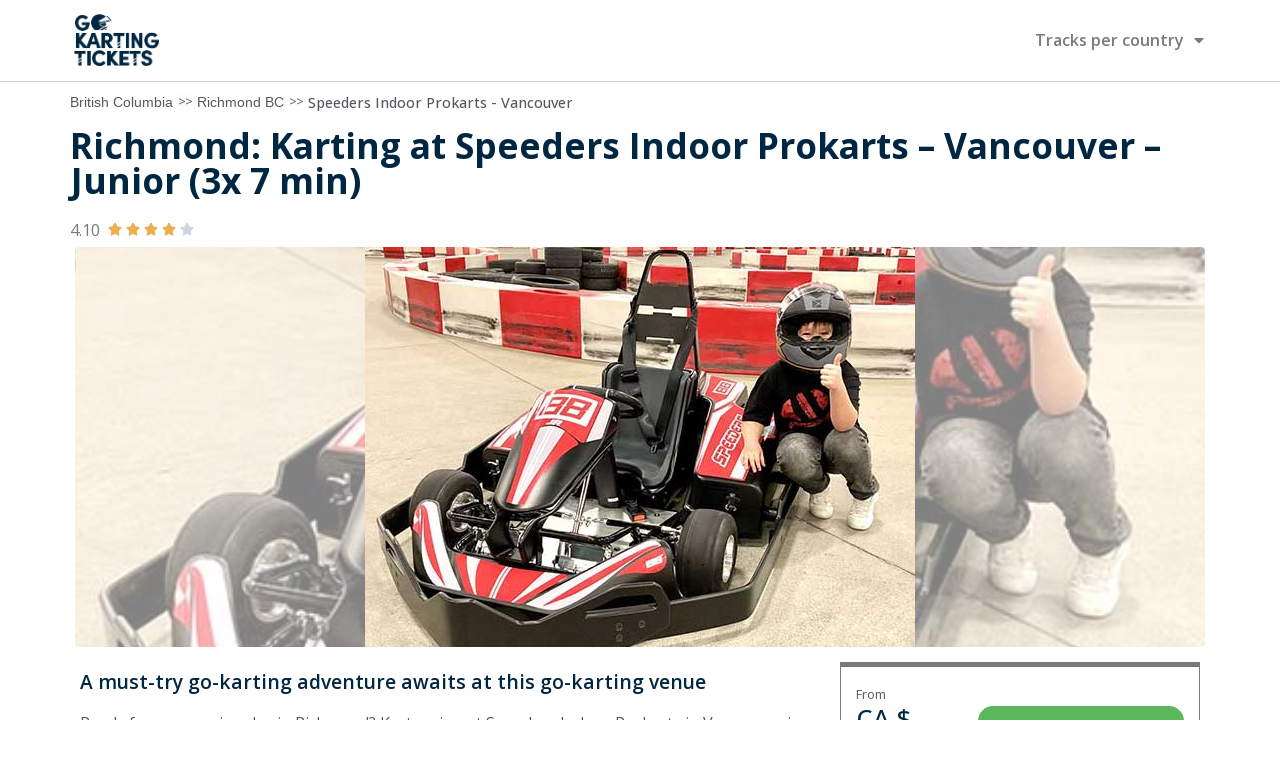

--- FILE ---
content_type: text/html; charset=UTF-8
request_url: https://www.gokartingtickets.com/ticket/speeders-indoor-prokarts-vancouver/richmond-karting-at-speeders-indoor-prokarts-vancouver-junior-3x-7-min/
body_size: 17091
content:
<!doctype html>
<html lang="en-US">
<head>
	<meta charset="UTF-8">
	<meta name="viewport" content="width=device-width, initial-scale=1">
	<link rel="profile" href="https://gmpg.org/xfn/11">
	<meta name='robots' content='index, follow, max-image-preview:large, max-snippet:-1, max-video-preview:-1' />

	<!-- This site is optimized with the Yoast SEO plugin v23.6 - https://yoast.com/wordpress/plugins/seo/ -->
	<title>Richmond: Karting at Speeders Indoor Prokarts - Vancouver - Junior (3x 7 min) - GoKarting Tickets - World Wide Gokarting Tracks</title><link rel="preload" as="style" href="https://fonts.googleapis.com/css?family=Open%20Sans%3A100%2C100italic%2C200%2C200italic%2C300%2C300italic%2C400%2C400italic%2C500%2C500italic%2C600%2C600italic%2C700%2C700italic%2C800%2C800italic%2C900%2C900italic&#038;display=swap" /><link rel="stylesheet" href="https://fonts.googleapis.com/css?family=Open%20Sans%3A100%2C100italic%2C200%2C200italic%2C300%2C300italic%2C400%2C400italic%2C500%2C500italic%2C600%2C600italic%2C700%2C700italic%2C800%2C800italic%2C900%2C900italic&#038;display=swap" media="print" onload="this.media='all'" /><noscript><link rel="stylesheet" href="https://fonts.googleapis.com/css?family=Open%20Sans%3A100%2C100italic%2C200%2C200italic%2C300%2C300italic%2C400%2C400italic%2C500%2C500italic%2C600%2C600italic%2C700%2C700italic%2C800%2C800italic%2C900%2C900italic&#038;display=swap" /></noscript>
	<link rel="canonical" href="https://www.gokartingtickets.com/ticket/speeders-indoor-prokarts-vancouver/richmond-karting-at-speeders-indoor-prokarts-vancouver-junior-3x-7-min/" />
	<meta property="og:locale" content="en_US" />
	<meta property="og:type" content="article" />
	<meta property="og:title" content="Richmond: Karting at Speeders Indoor Prokarts - Vancouver - Junior (3x 7 min) - GoKarting Tickets - World Wide Gokarting Tracks" />
	<meta property="og:description" content="Ready for an amazing day in Richmond? Kart racing at Speeders Indoor Prokarts in Vancouver is one of the most exciting experiences. Start the engines of the electric karts and start the race on this cool indoor track. Gather all your friends for a fun day out and challenge them on this indoor karting track. [&hellip;]" />
	<meta property="og:url" content="https://www.gokartingtickets.com/ticket/speeders-indoor-prokarts-vancouver/richmond-karting-at-speeders-indoor-prokarts-vancouver-junior-3x-7-min/" />
	<meta property="og:site_name" content="GoKarting Tickets - World Wide Gokarting Tracks" />
	<meta property="article:modified_time" content="2023-01-16T19:44:57+00:00" />
	<meta property="og:image" content="https://www.gokartingtickets.com/wp-content/uploads/2021/02/SpeedersIndoorProkartsVancouver-deal1.jpg" />
	<meta property="og:image:width" content="550" />
	<meta property="og:image:height" content="400" />
	<meta property="og:image:type" content="image/jpeg" />
	<meta name="twitter:card" content="summary_large_image" />
	<meta name="twitter:label1" content="Est. reading time" />
	<meta name="twitter:data1" content="1 minute" />
	<script type="application/ld+json" class="yoast-schema-graph">{"@context":"https://schema.org","@graph":[{"@type":"WebPage","@id":"https://www.gokartingtickets.com/ticket/speeders-indoor-prokarts-vancouver/richmond-karting-at-speeders-indoor-prokarts-vancouver-junior-3x-7-min/","url":"https://www.gokartingtickets.com/ticket/speeders-indoor-prokarts-vancouver/richmond-karting-at-speeders-indoor-prokarts-vancouver-junior-3x-7-min/","name":"Richmond: Karting at Speeders Indoor Prokarts - Vancouver - Junior (3x 7 min) - GoKarting Tickets - World Wide Gokarting Tracks","isPartOf":{"@id":"https://www.gokartingtickets.com/#website"},"primaryImageOfPage":{"@id":"https://www.gokartingtickets.com/ticket/speeders-indoor-prokarts-vancouver/richmond-karting-at-speeders-indoor-prokarts-vancouver-junior-3x-7-min/#primaryimage"},"image":{"@id":"https://www.gokartingtickets.com/ticket/speeders-indoor-prokarts-vancouver/richmond-karting-at-speeders-indoor-prokarts-vancouver-junior-3x-7-min/#primaryimage"},"thumbnailUrl":"https://www.gokartingtickets.com/wp-content/uploads/2021/02/SpeedersIndoorProkartsVancouver-deal1.jpg","datePublished":"2021-02-10T14:34:35+00:00","dateModified":"2023-01-16T19:44:57+00:00","breadcrumb":{"@id":"https://www.gokartingtickets.com/ticket/speeders-indoor-prokarts-vancouver/richmond-karting-at-speeders-indoor-prokarts-vancouver-junior-3x-7-min/#breadcrumb"},"inLanguage":"en-US","potentialAction":[{"@type":"ReadAction","target":["https://www.gokartingtickets.com/ticket/speeders-indoor-prokarts-vancouver/richmond-karting-at-speeders-indoor-prokarts-vancouver-junior-3x-7-min/"]}]},{"@type":"ImageObject","inLanguage":"en-US","@id":"https://www.gokartingtickets.com/ticket/speeders-indoor-prokarts-vancouver/richmond-karting-at-speeders-indoor-prokarts-vancouver-junior-3x-7-min/#primaryimage","url":"https://www.gokartingtickets.com/wp-content/uploads/2021/02/SpeedersIndoorProkartsVancouver-deal1.jpg","contentUrl":"https://www.gokartingtickets.com/wp-content/uploads/2021/02/SpeedersIndoorProkartsVancouver-deal1.jpg","width":550,"height":400},{"@type":"BreadcrumbList","@id":"https://www.gokartingtickets.com/ticket/speeders-indoor-prokarts-vancouver/richmond-karting-at-speeders-indoor-prokarts-vancouver-junior-3x-7-min/#breadcrumb","itemListElement":[{"@type":"ListItem","position":1,"name":"Home","item":"https://www.gokartingtickets.com/"},{"@type":"ListItem","position":2,"name":"Shop","item":"https://www.gokartingtickets.com/shop/"},{"@type":"ListItem","position":3,"name":"Richmond: Karting at Speeders Indoor Prokarts &#8211; Vancouver &#8211; Junior (3x 7 min)"}]},{"@type":"WebSite","@id":"https://www.gokartingtickets.com/#website","url":"https://www.gokartingtickets.com/","name":"GoKarting Tickets - World Wide Gokarting Tracks","description":"Book your GoKarting Tickets online!","potentialAction":[{"@type":"SearchAction","target":{"@type":"EntryPoint","urlTemplate":"https://www.gokartingtickets.com/?s={search_term_string}"},"query-input":{"@type":"PropertyValueSpecification","valueRequired":true,"valueName":"search_term_string"}}],"inLanguage":"en-US"}]}</script>
	<!-- / Yoast SEO plugin. -->


<link href='https://fonts.gstatic.com' crossorigin rel='preconnect' />
<link rel="alternate" type="application/rss+xml" title="GoKarting Tickets - World Wide Gokarting Tracks &raquo; Feed" href="https://www.gokartingtickets.com/feed/" />
<link rel="alternate" type="application/rss+xml" title="GoKarting Tickets - World Wide Gokarting Tracks &raquo; Comments Feed" href="https://www.gokartingtickets.com/comments/feed/" />
<style id='wp-emoji-styles-inline-css'>

	img.wp-smiley, img.emoji {
		display: inline !important;
		border: none !important;
		box-shadow: none !important;
		height: 1em !important;
		width: 1em !important;
		margin: 0 0.07em !important;
		vertical-align: -0.1em !important;
		background: none !important;
		padding: 0 !important;
	}
</style>
<link rel='stylesheet' id='wp-block-library-css' href='https://www.gokartingtickets.com/wp-includes/css/dist/block-library/style.min.css?ver=6.6.4' media='all' />
<style id='classic-theme-styles-inline-css'>
/*! This file is auto-generated */
.wp-block-button__link{color:#fff;background-color:#32373c;border-radius:9999px;box-shadow:none;text-decoration:none;padding:calc(.667em + 2px) calc(1.333em + 2px);font-size:1.125em}.wp-block-file__button{background:#32373c;color:#fff;text-decoration:none}
</style>
<style id='global-styles-inline-css'>
:root{--wp--preset--aspect-ratio--square: 1;--wp--preset--aspect-ratio--4-3: 4/3;--wp--preset--aspect-ratio--3-4: 3/4;--wp--preset--aspect-ratio--3-2: 3/2;--wp--preset--aspect-ratio--2-3: 2/3;--wp--preset--aspect-ratio--16-9: 16/9;--wp--preset--aspect-ratio--9-16: 9/16;--wp--preset--color--black: #000000;--wp--preset--color--cyan-bluish-gray: #abb8c3;--wp--preset--color--white: #ffffff;--wp--preset--color--pale-pink: #f78da7;--wp--preset--color--vivid-red: #cf2e2e;--wp--preset--color--luminous-vivid-orange: #ff6900;--wp--preset--color--luminous-vivid-amber: #fcb900;--wp--preset--color--light-green-cyan: #7bdcb5;--wp--preset--color--vivid-green-cyan: #00d084;--wp--preset--color--pale-cyan-blue: #8ed1fc;--wp--preset--color--vivid-cyan-blue: #0693e3;--wp--preset--color--vivid-purple: #9b51e0;--wp--preset--gradient--vivid-cyan-blue-to-vivid-purple: linear-gradient(135deg,rgba(6,147,227,1) 0%,rgb(155,81,224) 100%);--wp--preset--gradient--light-green-cyan-to-vivid-green-cyan: linear-gradient(135deg,rgb(122,220,180) 0%,rgb(0,208,130) 100%);--wp--preset--gradient--luminous-vivid-amber-to-luminous-vivid-orange: linear-gradient(135deg,rgba(252,185,0,1) 0%,rgba(255,105,0,1) 100%);--wp--preset--gradient--luminous-vivid-orange-to-vivid-red: linear-gradient(135deg,rgba(255,105,0,1) 0%,rgb(207,46,46) 100%);--wp--preset--gradient--very-light-gray-to-cyan-bluish-gray: linear-gradient(135deg,rgb(238,238,238) 0%,rgb(169,184,195) 100%);--wp--preset--gradient--cool-to-warm-spectrum: linear-gradient(135deg,rgb(74,234,220) 0%,rgb(151,120,209) 20%,rgb(207,42,186) 40%,rgb(238,44,130) 60%,rgb(251,105,98) 80%,rgb(254,248,76) 100%);--wp--preset--gradient--blush-light-purple: linear-gradient(135deg,rgb(255,206,236) 0%,rgb(152,150,240) 100%);--wp--preset--gradient--blush-bordeaux: linear-gradient(135deg,rgb(254,205,165) 0%,rgb(254,45,45) 50%,rgb(107,0,62) 100%);--wp--preset--gradient--luminous-dusk: linear-gradient(135deg,rgb(255,203,112) 0%,rgb(199,81,192) 50%,rgb(65,88,208) 100%);--wp--preset--gradient--pale-ocean: linear-gradient(135deg,rgb(255,245,203) 0%,rgb(182,227,212) 50%,rgb(51,167,181) 100%);--wp--preset--gradient--electric-grass: linear-gradient(135deg,rgb(202,248,128) 0%,rgb(113,206,126) 100%);--wp--preset--gradient--midnight: linear-gradient(135deg,rgb(2,3,129) 0%,rgb(40,116,252) 100%);--wp--preset--font-size--small: 13px;--wp--preset--font-size--medium: 20px;--wp--preset--font-size--large: 36px;--wp--preset--font-size--x-large: 42px;--wp--preset--font-family--inter: "Inter", sans-serif;--wp--preset--font-family--cardo: Cardo;--wp--preset--spacing--20: 0.44rem;--wp--preset--spacing--30: 0.67rem;--wp--preset--spacing--40: 1rem;--wp--preset--spacing--50: 1.5rem;--wp--preset--spacing--60: 2.25rem;--wp--preset--spacing--70: 3.38rem;--wp--preset--spacing--80: 5.06rem;--wp--preset--shadow--natural: 6px 6px 9px rgba(0, 0, 0, 0.2);--wp--preset--shadow--deep: 12px 12px 50px rgba(0, 0, 0, 0.4);--wp--preset--shadow--sharp: 6px 6px 0px rgba(0, 0, 0, 0.2);--wp--preset--shadow--outlined: 6px 6px 0px -3px rgba(255, 255, 255, 1), 6px 6px rgba(0, 0, 0, 1);--wp--preset--shadow--crisp: 6px 6px 0px rgba(0, 0, 0, 1);}:where(.is-layout-flex){gap: 0.5em;}:where(.is-layout-grid){gap: 0.5em;}body .is-layout-flex{display: flex;}.is-layout-flex{flex-wrap: wrap;align-items: center;}.is-layout-flex > :is(*, div){margin: 0;}body .is-layout-grid{display: grid;}.is-layout-grid > :is(*, div){margin: 0;}:where(.wp-block-columns.is-layout-flex){gap: 2em;}:where(.wp-block-columns.is-layout-grid){gap: 2em;}:where(.wp-block-post-template.is-layout-flex){gap: 1.25em;}:where(.wp-block-post-template.is-layout-grid){gap: 1.25em;}.has-black-color{color: var(--wp--preset--color--black) !important;}.has-cyan-bluish-gray-color{color: var(--wp--preset--color--cyan-bluish-gray) !important;}.has-white-color{color: var(--wp--preset--color--white) !important;}.has-pale-pink-color{color: var(--wp--preset--color--pale-pink) !important;}.has-vivid-red-color{color: var(--wp--preset--color--vivid-red) !important;}.has-luminous-vivid-orange-color{color: var(--wp--preset--color--luminous-vivid-orange) !important;}.has-luminous-vivid-amber-color{color: var(--wp--preset--color--luminous-vivid-amber) !important;}.has-light-green-cyan-color{color: var(--wp--preset--color--light-green-cyan) !important;}.has-vivid-green-cyan-color{color: var(--wp--preset--color--vivid-green-cyan) !important;}.has-pale-cyan-blue-color{color: var(--wp--preset--color--pale-cyan-blue) !important;}.has-vivid-cyan-blue-color{color: var(--wp--preset--color--vivid-cyan-blue) !important;}.has-vivid-purple-color{color: var(--wp--preset--color--vivid-purple) !important;}.has-black-background-color{background-color: var(--wp--preset--color--black) !important;}.has-cyan-bluish-gray-background-color{background-color: var(--wp--preset--color--cyan-bluish-gray) !important;}.has-white-background-color{background-color: var(--wp--preset--color--white) !important;}.has-pale-pink-background-color{background-color: var(--wp--preset--color--pale-pink) !important;}.has-vivid-red-background-color{background-color: var(--wp--preset--color--vivid-red) !important;}.has-luminous-vivid-orange-background-color{background-color: var(--wp--preset--color--luminous-vivid-orange) !important;}.has-luminous-vivid-amber-background-color{background-color: var(--wp--preset--color--luminous-vivid-amber) !important;}.has-light-green-cyan-background-color{background-color: var(--wp--preset--color--light-green-cyan) !important;}.has-vivid-green-cyan-background-color{background-color: var(--wp--preset--color--vivid-green-cyan) !important;}.has-pale-cyan-blue-background-color{background-color: var(--wp--preset--color--pale-cyan-blue) !important;}.has-vivid-cyan-blue-background-color{background-color: var(--wp--preset--color--vivid-cyan-blue) !important;}.has-vivid-purple-background-color{background-color: var(--wp--preset--color--vivid-purple) !important;}.has-black-border-color{border-color: var(--wp--preset--color--black) !important;}.has-cyan-bluish-gray-border-color{border-color: var(--wp--preset--color--cyan-bluish-gray) !important;}.has-white-border-color{border-color: var(--wp--preset--color--white) !important;}.has-pale-pink-border-color{border-color: var(--wp--preset--color--pale-pink) !important;}.has-vivid-red-border-color{border-color: var(--wp--preset--color--vivid-red) !important;}.has-luminous-vivid-orange-border-color{border-color: var(--wp--preset--color--luminous-vivid-orange) !important;}.has-luminous-vivid-amber-border-color{border-color: var(--wp--preset--color--luminous-vivid-amber) !important;}.has-light-green-cyan-border-color{border-color: var(--wp--preset--color--light-green-cyan) !important;}.has-vivid-green-cyan-border-color{border-color: var(--wp--preset--color--vivid-green-cyan) !important;}.has-pale-cyan-blue-border-color{border-color: var(--wp--preset--color--pale-cyan-blue) !important;}.has-vivid-cyan-blue-border-color{border-color: var(--wp--preset--color--vivid-cyan-blue) !important;}.has-vivid-purple-border-color{border-color: var(--wp--preset--color--vivid-purple) !important;}.has-vivid-cyan-blue-to-vivid-purple-gradient-background{background: var(--wp--preset--gradient--vivid-cyan-blue-to-vivid-purple) !important;}.has-light-green-cyan-to-vivid-green-cyan-gradient-background{background: var(--wp--preset--gradient--light-green-cyan-to-vivid-green-cyan) !important;}.has-luminous-vivid-amber-to-luminous-vivid-orange-gradient-background{background: var(--wp--preset--gradient--luminous-vivid-amber-to-luminous-vivid-orange) !important;}.has-luminous-vivid-orange-to-vivid-red-gradient-background{background: var(--wp--preset--gradient--luminous-vivid-orange-to-vivid-red) !important;}.has-very-light-gray-to-cyan-bluish-gray-gradient-background{background: var(--wp--preset--gradient--very-light-gray-to-cyan-bluish-gray) !important;}.has-cool-to-warm-spectrum-gradient-background{background: var(--wp--preset--gradient--cool-to-warm-spectrum) !important;}.has-blush-light-purple-gradient-background{background: var(--wp--preset--gradient--blush-light-purple) !important;}.has-blush-bordeaux-gradient-background{background: var(--wp--preset--gradient--blush-bordeaux) !important;}.has-luminous-dusk-gradient-background{background: var(--wp--preset--gradient--luminous-dusk) !important;}.has-pale-ocean-gradient-background{background: var(--wp--preset--gradient--pale-ocean) !important;}.has-electric-grass-gradient-background{background: var(--wp--preset--gradient--electric-grass) !important;}.has-midnight-gradient-background{background: var(--wp--preset--gradient--midnight) !important;}.has-small-font-size{font-size: var(--wp--preset--font-size--small) !important;}.has-medium-font-size{font-size: var(--wp--preset--font-size--medium) !important;}.has-large-font-size{font-size: var(--wp--preset--font-size--large) !important;}.has-x-large-font-size{font-size: var(--wp--preset--font-size--x-large) !important;}
:where(.wp-block-post-template.is-layout-flex){gap: 1.25em;}:where(.wp-block-post-template.is-layout-grid){gap: 1.25em;}
:where(.wp-block-columns.is-layout-flex){gap: 2em;}:where(.wp-block-columns.is-layout-grid){gap: 2em;}
:root :where(.wp-block-pullquote){font-size: 1.5em;line-height: 1.6;}
</style>
<link rel='stylesheet' id='photoswipe-css' href='https://www.gokartingtickets.com/wp-content/plugins/woocommerce/assets/css/photoswipe/photoswipe.min.css?ver=9.3.5' media='all' />
<link rel='stylesheet' id='photoswipe-default-skin-css' href='https://www.gokartingtickets.com/wp-content/plugins/woocommerce/assets/css/photoswipe/default-skin/default-skin.min.css?ver=9.3.5' media='all' />
<link rel='stylesheet' id='woocommerce-layout-css' href='https://www.gokartingtickets.com/wp-content/plugins/woocommerce/assets/css/woocommerce-layout.css?ver=9.3.5' media='all' />
<link rel='stylesheet' id='woocommerce-smallscreen-css' href='https://www.gokartingtickets.com/wp-content/plugins/woocommerce/assets/css/woocommerce-smallscreen.css?ver=9.3.5' media='only screen and (max-width: 768px)' />
<link rel='stylesheet' id='woocommerce-general-css' href='https://www.gokartingtickets.com/wp-content/plugins/woocommerce/assets/css/woocommerce.css?ver=9.3.5' media='all' />
<style id='woocommerce-inline-inline-css'>
.woocommerce form .form-row .required { visibility: visible; }
</style>
<style id='wpgb-head-inline-css'>
.wp-grid-builder:not(.wpgb-template),.wpgb-facet{opacity:0.01}.wpgb-facet fieldset{margin:0;padding:0;border:none;outline:none;box-shadow:none}.wpgb-facet fieldset:last-child{margin-bottom:40px;}.wpgb-facet fieldset legend.wpgb-sr-only{height:1px;width:1px}
</style>
<link rel='stylesheet' id='hello-elementor-css' href='https://www.gokartingtickets.com/wp-content/themes/hello-elementor/style.min.css?ver=3.1.1' media='all' />
<link rel='stylesheet' id='hello-elementor-theme-style-css' href='https://www.gokartingtickets.com/wp-content/themes/hello-elementor/theme.min.css?ver=3.1.1' media='all' />
<link rel='stylesheet' id='hello-elementor-header-footer-css' href='https://www.gokartingtickets.com/wp-content/themes/hello-elementor/header-footer.min.css?ver=3.1.1' media='all' />
<link rel='stylesheet' id='elementor-frontend-css' href='https://www.gokartingtickets.com/wp-content/plugins/elementor/assets/css/frontend.min.css?ver=3.25.11' media='all' />
<style id='elementor-frontend-inline-css'>
.elementor-7472 .elementor-element.elementor-element-5dcaa72a > .elementor-element-populated >  .elementor-background-overlay{background-image:url("https://www.gokartingtickets.com/wp-content/uploads/2021/02/SpeedersIndoorProkartsVancouver-deal1.jpg");}
</style>
<link rel='stylesheet' id='widget-image-css' href='https://www.gokartingtickets.com/wp-content/plugins/elementor/assets/css/widget-image.min.css?ver=3.25.11' media='all' />
<link rel='stylesheet' id='widget-nav-menu-css' href='https://www.gokartingtickets.com/wp-content/plugins/elementor-pro/assets/css/widget-nav-menu.min.css?ver=3.25.5' media='all' />
<link rel='stylesheet' id='widget-heading-css' href='https://www.gokartingtickets.com/wp-content/plugins/elementor/assets/css/widget-heading.min.css?ver=3.25.11' media='all' />
<link rel='stylesheet' id='widget-icon-list-css' href='https://www.gokartingtickets.com/wp-content/plugins/elementor/assets/css/widget-icon-list.min.css?ver=3.25.11' media='all' />
<link rel='stylesheet' id='dce-style-css' href='https://www.gokartingtickets.com/wp-content/plugins/dynamic-content-for-elementor/assets/css/style.min.css?ver=3.1.5' media='all' />
<link rel='stylesheet' id='dce-acf-relationship-old-version-css' href='https://www.gokartingtickets.com/wp-content/plugins/dynamic-content-for-elementor/assets/css/acf-relationship-old-version.min.css?ver=3.1.5' media='all' />
<link rel='stylesheet' id='dce-terms-css' href='https://www.gokartingtickets.com/wp-content/plugins/dynamic-content-for-elementor/assets/css/terms-and-taxonomy.min.css?ver=3.1.5' media='all' />
<link rel='stylesheet' id='widget-star-rating-css' href='https://www.gokartingtickets.com/wp-content/plugins/elementor/assets/css/widget-star-rating.min.css?ver=3.25.11' media='all' />
<link rel='stylesheet' id='widget-icon-box-css' href='https://www.gokartingtickets.com/wp-content/plugins/elementor/assets/css/widget-icon-box.min.css?ver=3.25.11' media='all' />
<link rel='stylesheet' id='widget-divider-css' href='https://www.gokartingtickets.com/wp-content/plugins/elementor/assets/css/widget-divider.min.css?ver=3.25.11' media='all' />
<link rel='stylesheet' id='widget-text-editor-css' href='https://www.gokartingtickets.com/wp-content/plugins/elementor/assets/css/widget-text-editor.min.css?ver=3.25.11' media='all' />
<link rel='stylesheet' id='elementor-icons-css' href='https://www.gokartingtickets.com/wp-content/plugins/elementor/assets/lib/eicons/css/elementor-icons.min.css?ver=5.34.0' media='all' />
<link rel='stylesheet' id='swiper-css' href='https://www.gokartingtickets.com/wp-content/plugins/elementor/assets/lib/swiper/v8/css/swiper.min.css?ver=8.4.5' media='all' />
<link rel='stylesheet' id='e-swiper-css' href='https://www.gokartingtickets.com/wp-content/plugins/elementor/assets/css/conditionals/e-swiper.min.css?ver=3.25.11' media='all' />
<link rel='stylesheet' id='elementor-post-7-css' href='https://www.gokartingtickets.com/wp-content/uploads/elementor/css/post-7.css?ver=1733930763' media='all' />
<link rel='stylesheet' id='ElementorFAQSchema-css' href='https://www.gokartingtickets.com/wp-content/plugins/faq-schema-for-elementor/assets/css/elementor-faq-schema.css?ver=6.6.4' media='all' />
<link rel='stylesheet' id='dashicons-css' href='https://www.gokartingtickets.com/wp-includes/css/dashicons.min.css?ver=6.6.4' media='all' />
<link rel='stylesheet' id='e-popup-style-css' href='https://www.gokartingtickets.com/wp-content/plugins/elementor-pro/assets/css/conditionals/popup.min.css?ver=3.25.5' media='all' />
<link rel='stylesheet' id='elementor-post-18546-css' href='https://www.gokartingtickets.com/wp-content/uploads/elementor/css/post-18546.css?ver=1733930764' media='all' />
<link rel='stylesheet' id='elementor-post-5828-css' href='https://www.gokartingtickets.com/wp-content/uploads/elementor/css/post-5828.css?ver=1733930764' media='all' />
<link rel='stylesheet' id='elementor-post-7472-css' href='https://www.gokartingtickets.com/wp-content/uploads/elementor/css/post-7472.css?ver=1734000653' media='all' />
<link rel='stylesheet' id='hello-elementor-child-style-css' href='https://www.gokartingtickets.com/wp-content/themes/hello-theme-child-master-3/style.css?ver=2.0.0' media='all' />

<link rel='stylesheet' id='elementor-icons-shared-0-css' href='https://www.gokartingtickets.com/wp-content/plugins/elementor/assets/lib/font-awesome/css/fontawesome.min.css?ver=5.15.3' media='all' />
<link rel='stylesheet' id='elementor-icons-fa-solid-css' href='https://www.gokartingtickets.com/wp-content/plugins/elementor/assets/lib/font-awesome/css/solid.min.css?ver=5.15.3' media='all' />
<link rel='stylesheet' id='elementor-icons-fa-regular-css' href='https://www.gokartingtickets.com/wp-content/plugins/elementor/assets/lib/font-awesome/css/regular.min.css?ver=5.15.3' media='all' />
<link rel="preconnect" href="https://fonts.gstatic.com/" crossorigin><script src="https://www.gokartingtickets.com/wp-includes/js/jquery/jquery.min.js?ver=3.7.1" id="jquery-core-js"></script>
<script src="https://www.gokartingtickets.com/wp-includes/js/jquery/jquery-migrate.min.js?ver=3.4.1" id="jquery-migrate-js"></script>
<script src="https://www.gokartingtickets.com/wp-content/plugins/woocommerce/assets/js/jquery-blockui/jquery.blockUI.min.js?ver=2.7.0-wc.9.3.5" id="jquery-blockui-js" defer data-wp-strategy="defer"></script>
<script id="wc-add-to-cart-js-extra">
var wc_add_to_cart_params = {"ajax_url":"\/wp-admin\/admin-ajax.php","wc_ajax_url":"\/?wc-ajax=%%endpoint%%","i18n_view_cart":"View cart","cart_url":"https:\/\/www.gokartingtickets.com","is_cart":"","cart_redirect_after_add":"yes"};
</script>
<script src="https://www.gokartingtickets.com/wp-content/plugins/woocommerce/assets/js/frontend/add-to-cart.min.js?ver=9.3.5" id="wc-add-to-cart-js" defer data-wp-strategy="defer"></script>
<script src="https://www.gokartingtickets.com/wp-content/plugins/woocommerce/assets/js/zoom/jquery.zoom.min.js?ver=1.7.21-wc.9.3.5" id="zoom-js" defer data-wp-strategy="defer"></script>
<script src="https://www.gokartingtickets.com/wp-content/plugins/woocommerce/assets/js/flexslider/jquery.flexslider.min.js?ver=2.7.2-wc.9.3.5" id="flexslider-js" defer data-wp-strategy="defer"></script>
<script src="https://www.gokartingtickets.com/wp-content/plugins/woocommerce/assets/js/photoswipe/photoswipe.min.js?ver=4.1.1-wc.9.3.5" id="photoswipe-js" defer data-wp-strategy="defer"></script>
<script src="https://www.gokartingtickets.com/wp-content/plugins/woocommerce/assets/js/photoswipe/photoswipe-ui-default.min.js?ver=4.1.1-wc.9.3.5" id="photoswipe-ui-default-js" defer data-wp-strategy="defer"></script>
<script id="wc-single-product-js-extra">
var wc_single_product_params = {"i18n_required_rating_text":"Please select a rating","review_rating_required":"yes","flexslider":{"rtl":false,"animation":"slide","smoothHeight":true,"directionNav":false,"controlNav":"thumbnails","slideshow":false,"animationSpeed":500,"animationLoop":false,"allowOneSlide":false},"zoom_enabled":"1","zoom_options":[],"photoswipe_enabled":"1","photoswipe_options":{"shareEl":false,"closeOnScroll":false,"history":false,"hideAnimationDuration":0,"showAnimationDuration":0},"flexslider_enabled":"1"};
</script>
<script src="https://www.gokartingtickets.com/wp-content/plugins/woocommerce/assets/js/frontend/single-product.min.js?ver=9.3.5" id="wc-single-product-js" defer data-wp-strategy="defer"></script>
<script src="https://www.gokartingtickets.com/wp-content/plugins/woocommerce/assets/js/js-cookie/js.cookie.min.js?ver=2.1.4-wc.9.3.5" id="js-cookie-js" defer data-wp-strategy="defer"></script>
<script id="woocommerce-js-extra">
var woocommerce_params = {"ajax_url":"\/wp-admin\/admin-ajax.php","wc_ajax_url":"\/?wc-ajax=%%endpoint%%"};
</script>
<script src="https://www.gokartingtickets.com/wp-content/plugins/woocommerce/assets/js/frontend/woocommerce.min.js?ver=9.3.5" id="woocommerce-js" defer data-wp-strategy="defer"></script>
<link rel="https://api.w.org/" href="https://www.gokartingtickets.com/wp-json/" /><link rel="alternate" title="JSON" type="application/json" href="https://www.gokartingtickets.com/wp-json/wp/v2/product/9239" /><link rel="EditURI" type="application/rsd+xml" title="RSD" href="https://www.gokartingtickets.com/xmlrpc.php?rsd" />
<meta name="generator" content="WordPress 6.6.4" />
<meta name="generator" content="WooCommerce 9.3.5" />
<link rel='shortlink' href='https://www.gokartingtickets.com/?p=9239' />
<link rel="alternate" title="oEmbed (JSON)" type="application/json+oembed" href="https://www.gokartingtickets.com/wp-json/oembed/1.0/embed?url=https%3A%2F%2Fwww.gokartingtickets.com%2Fticket%2Fspeeders-indoor-prokarts-vancouver%2Frichmond-karting-at-speeders-indoor-prokarts-vancouver-junior-3x-7-min%2F" />
<link rel="alternate" title="oEmbed (XML)" type="text/xml+oembed" href="https://www.gokartingtickets.com/wp-json/oembed/1.0/embed?url=https%3A%2F%2Fwww.gokartingtickets.com%2Fticket%2Fspeeders-indoor-prokarts-vancouver%2Frichmond-karting-at-speeders-indoor-prokarts-vancouver-junior-3x-7-min%2F&#038;format=xml" />
<!-- Google Tag Manager -->
<script>(function(w,d,s,l,i){w[l]=w[l]||[];w[l].push({'gtm.start':
new Date().getTime(),event:'gtm.js'});var f=d.getElementsByTagName(s)[0],
j=d.createElement(s),dl=l!='dataLayer'?'&l='+l:'';j.async=true;j.src=
'https://www.googletagmanager.com/gtm.js?id='+i+dl;f.parentNode.insertBefore(j,f);
})(window,document,'script','dataLayer','GTM-N8K6QMB');</script>
<!-- End Google Tag Manager -->
<noscript><style>.wp-grid-builder .wpgb-card.wpgb-card-hidden .wpgb-card-wrapper{opacity:1!important;visibility:visible!important;transform:none!important}.wpgb-facet {opacity:1!important;pointer-events:auto!important}.wpgb-facet *:not(.wpgb-pagination-facet){display:none}</style></noscript>	<noscript><style>.woocommerce-product-gallery{ opacity: 1 !important; }</style></noscript>
	<meta name="generator" content="Elementor 3.25.11; features: additional_custom_breakpoints, e_optimized_control_loading; settings: css_print_method-external, google_font-enabled, font_display-auto">
<script async src="https://pagead2.googlesyndication.com/pagead/js/adsbygoogle.js?client=ca-pub-5827092446898261"
     crossorigin="anonymous"></script>
<!-- Google tag (gtag.js) -->
<script async src="https://www.googletagmanager.com/gtag/js?id=AW-16831349430">
</script>
<script>
  window.dataLayer = window.dataLayer || [];
  function gtag(){dataLayer.push(arguments);}
  gtag('js', new Date());

  gtag('config', 'AW-16831349430');
</script>
			<style>
				.e-con.e-parent:nth-of-type(n+4):not(.e-lazyloaded):not(.e-no-lazyload),
				.e-con.e-parent:nth-of-type(n+4):not(.e-lazyloaded):not(.e-no-lazyload) * {
					background-image: none !important;
				}
				@media screen and (max-height: 1024px) {
					.e-con.e-parent:nth-of-type(n+3):not(.e-lazyloaded):not(.e-no-lazyload),
					.e-con.e-parent:nth-of-type(n+3):not(.e-lazyloaded):not(.e-no-lazyload) * {
						background-image: none !important;
					}
				}
				@media screen and (max-height: 640px) {
					.e-con.e-parent:nth-of-type(n+2):not(.e-lazyloaded):not(.e-no-lazyload),
					.e-con.e-parent:nth-of-type(n+2):not(.e-lazyloaded):not(.e-no-lazyload) * {
						background-image: none !important;
					}
				}
			</style>
			<style id='wp-fonts-local'>
@font-face{font-family:Inter;font-style:normal;font-weight:300 900;font-display:fallback;src:url('https://www.gokartingtickets.com/wp-content/plugins/woocommerce/assets/fonts/Inter-VariableFont_slnt,wght.woff2') format('woff2');font-stretch:normal;}
@font-face{font-family:Cardo;font-style:normal;font-weight:400;font-display:fallback;src:url('https://www.gokartingtickets.com/wp-content/plugins/woocommerce/assets/fonts/cardo_normal_400.woff2') format('woff2');}
</style>
<link rel="icon" href="https://www.gokartingtickets.com/wp-content/uploads/2021/01/cropped-logo-gkt-32x32.png" sizes="32x32" />
<link rel="icon" href="https://www.gokartingtickets.com/wp-content/uploads/2021/01/cropped-logo-gkt-192x192.png" sizes="192x192" />
<link rel="apple-touch-icon" href="https://www.gokartingtickets.com/wp-content/uploads/2021/01/cropped-logo-gkt-180x180.png" />
<meta name="msapplication-TileImage" content="https://www.gokartingtickets.com/wp-content/uploads/2021/01/cropped-logo-gkt-270x270.png" />
<noscript><style id="rocket-lazyload-nojs-css">.rll-youtube-player, [data-lazy-src]{display:none !important;}</style></noscript></head>
<body class="product-template-default single single-product postid-9239 theme-hello-elementor woocommerce woocommerce-page woocommerce-no-js elementor-default elementor-template-full-width elementor-kit-7 elementor-page-7472">


<a class="skip-link screen-reader-text" href="#content">Skip to content</a>

		<div data-elementor-type="header" data-elementor-id="18546" class="elementor elementor-18546 elementor-location-header" data-elementor-post-type="elementor_library">
					<section class="elementor-section elementor-top-section elementor-element elementor-element-5ad06a9c elementor-section-height-min-height elementor-section-content-middle elementor-section-boxed elementor-section-height-default elementor-section-items-middle" data-id="5ad06a9c" data-element_type="section" data-settings="{&quot;background_background&quot;:&quot;classic&quot;,&quot;sticky&quot;:&quot;top&quot;,&quot;sticky_on&quot;:[&quot;desktop&quot;,&quot;tablet&quot;,&quot;mobile&quot;],&quot;sticky_offset&quot;:0,&quot;sticky_effects_offset&quot;:0,&quot;sticky_anchor_link_offset&quot;:0}">
						<div class="elementor-container elementor-column-gap-no">
					<div class="elementor-column elementor-col-50 elementor-top-column elementor-element elementor-element-22337ec2" data-id="22337ec2" data-element_type="column">
			<div class="elementor-widget-wrap elementor-element-populated">
						<div class="elementor-element elementor-element-d63c7e5 elementor-widget elementor-widget-image" data-id="d63c7e5" data-element_type="widget" data-widget_type="image.default">
				<div class="elementor-widget-container">
														<a href="https://gokartingtickets.com">
							<img width="179" height="109" src="data:image/svg+xml,%3Csvg%20xmlns='http://www.w3.org/2000/svg'%20viewBox='0%200%20179%20109'%3E%3C/svg%3E" class="attachment-medium_large size-medium_large wp-image-18548" alt="" data-lazy-src="https://www.gokartingtickets.com/wp-content/uploads/2021/01/logo-gkt.png" /><noscript><img width="179" height="109" src="https://www.gokartingtickets.com/wp-content/uploads/2021/01/logo-gkt.png" class="attachment-medium_large size-medium_large wp-image-18548" alt="" /></noscript>								</a>
													</div>
				</div>
					</div>
		</div>
				<div class="elementor-column elementor-col-50 elementor-top-column elementor-element elementor-element-6e2ec6a8" data-id="6e2ec6a8" data-element_type="column">
			<div class="elementor-widget-wrap elementor-element-populated">
						<div class="elementor-element elementor-element-3c0ad844 elementor-nav-menu__align-end elementor-widget-mobile__width-inherit elementor-nav-menu--stretch elementor-nav-menu--dropdown-tablet elementor-nav-menu__text-align-aside elementor-nav-menu--toggle elementor-nav-menu--burger elementor-widget elementor-widget-nav-menu" data-id="3c0ad844" data-element_type="widget" data-settings="{&quot;full_width&quot;:&quot;stretch&quot;,&quot;layout&quot;:&quot;horizontal&quot;,&quot;submenu_icon&quot;:{&quot;value&quot;:&quot;&lt;i class=\&quot;fas fa-caret-down\&quot;&gt;&lt;\/i&gt;&quot;,&quot;library&quot;:&quot;fa-solid&quot;},&quot;toggle&quot;:&quot;burger&quot;}" data-widget_type="nav-menu.default">
				<div class="elementor-widget-container">
						<nav aria-label="Menu" class="elementor-nav-menu--main elementor-nav-menu__container elementor-nav-menu--layout-horizontal e--pointer-none">
				<ul id="menu-1-3c0ad844" class="elementor-nav-menu"><li class="menu-item menu-item-type-custom menu-item-object-custom menu-item-has-children menu-item-8672"><a href="#" class="elementor-item elementor-item-anchor">Tracks per country</a>
<ul class="sub-menu elementor-nav-menu--dropdown">
	<li class="menu-item menu-item-type-custom menu-item-object-custom menu-item-has-children menu-item-8671"><a href="#" class="elementor-sub-item elementor-item-anchor">Tracks in the USA</a>
	<ul class="sub-menu elementor-nav-menu--dropdown">
		<li class="menu-item menu-item-type-post_type menu-item-object-gokartingtracks menu-item-8673"><a href="https://www.gokartingtickets.com/gokartingtracks/usa/texas/" class="elementor-sub-item">Texas</a></li>
		<li class="menu-item menu-item-type-post_type menu-item-object-gokartingtracks menu-item-8674"><a href="https://www.gokartingtickets.com/gokartingtracks/usa/california/" class="elementor-sub-item">California</a></li>
		<li class="menu-item menu-item-type-post_type menu-item-object-gokartingtracks menu-item-8675"><a href="https://www.gokartingtickets.com/gokartingtracks/usa/florida/" class="elementor-sub-item">Florida</a></li>
		<li class="menu-item menu-item-type-post_type menu-item-object-gokartingtracks menu-item-8676"><a href="https://www.gokartingtickets.com/gokartingtracks/usa/new-york/" class="elementor-sub-item">New York</a></li>
		<li class="menu-item menu-item-type-post_type menu-item-object-gokartingtracks menu-item-8677"><a href="https://www.gokartingtickets.com/gokartingtracks/usa/pennsylvania/" class="elementor-sub-item">Pennsylvania</a></li>
		<li class="menu-item menu-item-type-post_type menu-item-object-gokartingtracks menu-item-8678"><a href="https://www.gokartingtickets.com/gokartingtracks/usa/virginia/" class="elementor-sub-item">Virginia</a></li>
		<li class="menu-item menu-item-type-post_type menu-item-object-gokartingtracks menu-item-8679"><a href="https://www.gokartingtickets.com/gokartingtracks/usa/washington/" class="elementor-sub-item">Washington</a></li>
		<li class="menu-item menu-item-type-post_type menu-item-object-gokartingtracks menu-item-8680"><a href="https://www.gokartingtickets.com/gokartingtracks/usa/alabama/" class="elementor-sub-item">Alabama</a></li>
		<li class="menu-item menu-item-type-post_type menu-item-object-gokartingtracks menu-item-8681"><a href="https://www.gokartingtickets.com/gokartingtracks/usa/arizona/" class="elementor-sub-item">Arizona</a></li>
		<li class="menu-item menu-item-type-post_type menu-item-object-gokartingtracks menu-item-8682"><a href="https://www.gokartingtickets.com/gokartingtracks/usa/arkansas/" class="elementor-sub-item">Arkansas</a></li>
	</ul>
</li>
	<li class="menu-item menu-item-type-custom menu-item-object-custom menu-item-has-children menu-item-10069"><a href="#" class="elementor-sub-item elementor-item-anchor">Tracks in Australia</a>
	<ul class="sub-menu elementor-nav-menu--dropdown">
		<li class="menu-item menu-item-type-post_type menu-item-object-gokartingtracks menu-item-10075"><a href="https://www.gokartingtickets.com/gokartingtracks/australia/australian-capital-territory/" class="elementor-sub-item">Australian Capital Territory</a></li>
		<li class="menu-item menu-item-type-post_type menu-item-object-gokartingtracks menu-item-10076"><a href="https://www.gokartingtickets.com/gokartingtracks/australia/new-south-wales/" class="elementor-sub-item">New South Wales</a></li>
		<li class="menu-item menu-item-type-post_type menu-item-object-gokartingtracks menu-item-10077"><a href="https://www.gokartingtickets.com/gokartingtracks/australia/northern-territory/" class="elementor-sub-item">Northern Territory</a></li>
		<li class="menu-item menu-item-type-post_type menu-item-object-gokartingtracks menu-item-10078"><a href="https://www.gokartingtickets.com/gokartingtracks/australia/queensland/" class="elementor-sub-item">Queensland</a></li>
		<li class="menu-item menu-item-type-post_type menu-item-object-gokartingtracks menu-item-10079"><a href="https://www.gokartingtickets.com/gokartingtracks/australia/south-australia/" class="elementor-sub-item">South Australia</a></li>
		<li class="menu-item menu-item-type-post_type menu-item-object-gokartingtracks menu-item-10081"><a href="https://www.gokartingtickets.com/gokartingtracks/australia/victoria/" class="elementor-sub-item">Victoria</a></li>
		<li class="menu-item menu-item-type-post_type menu-item-object-gokartingtracks menu-item-10082"><a href="https://www.gokartingtickets.com/gokartingtracks/australia/western-australia/" class="elementor-sub-item">Western Australia</a></li>
	</ul>
</li>
	<li class="menu-item menu-item-type-custom menu-item-object-custom menu-item-has-children menu-item-10072"><a href="#" class="elementor-sub-item elementor-item-anchor">Tracks in Canada</a>
	<ul class="sub-menu elementor-nav-menu--dropdown">
		<li class="menu-item menu-item-type-post_type menu-item-object-gokartingtracks menu-item-10083"><a href="https://www.gokartingtickets.com/gokartingtracks/canada/alberta/" class="elementor-sub-item">Alberta</a></li>
		<li class="menu-item menu-item-type-post_type menu-item-object-gokartingtracks menu-item-10084"><a href="https://www.gokartingtickets.com/gokartingtracks/canada/british-columbia/" class="elementor-sub-item">British Columbia</a></li>
		<li class="menu-item menu-item-type-post_type menu-item-object-gokartingtracks menu-item-10085"><a href="https://www.gokartingtickets.com/gokartingtracks/canada/manitoba/" class="elementor-sub-item">Manitoba</a></li>
		<li class="menu-item menu-item-type-post_type menu-item-object-gokartingtracks menu-item-10086"><a href="https://www.gokartingtickets.com/gokartingtracks/canada/new-brunswick/" class="elementor-sub-item">New Brunswick</a></li>
		<li class="menu-item menu-item-type-post_type menu-item-object-gokartingtracks menu-item-10087"><a href="https://www.gokartingtickets.com/gokartingtracks/canada/nova-scotia/" class="elementor-sub-item">Nova Scotia</a></li>
		<li class="menu-item menu-item-type-post_type menu-item-object-gokartingtracks menu-item-10088"><a href="https://www.gokartingtickets.com/gokartingtracks/canada/ontario/" class="elementor-sub-item">Ontario</a></li>
		<li class="menu-item menu-item-type-post_type menu-item-object-gokartingtracks menu-item-10089"><a href="https://www.gokartingtickets.com/gokartingtracks/canada/quebec/" class="elementor-sub-item">Quebec</a></li>
		<li class="menu-item menu-item-type-post_type menu-item-object-gokartingtracks menu-item-10090"><a href="https://www.gokartingtickets.com/gokartingtracks/canada/saskatchewan/" class="elementor-sub-item">Saskatchewan</a></li>
	</ul>
</li>
	<li class="menu-item menu-item-type-custom menu-item-object-custom menu-item-has-children menu-item-10070"><a href="#" class="elementor-sub-item elementor-item-anchor">Tracks in New Zealand</a>
	<ul class="sub-menu elementor-nav-menu--dropdown">
		<li class="menu-item menu-item-type-post_type menu-item-object-gokartingtracks menu-item-10091"><a href="https://www.gokartingtickets.com/gokartingtracks/new-zealand/auckland-region/" class="elementor-sub-item">Auckland Region</a></li>
		<li class="menu-item menu-item-type-post_type menu-item-object-gokartingtracks menu-item-10092"><a href="https://www.gokartingtickets.com/gokartingtracks/new-zealand/nelson-region/" class="elementor-sub-item">Nelson Region</a></li>
		<li class="menu-item menu-item-type-post_type menu-item-object-gokartingtracks menu-item-10093"><a href="https://www.gokartingtickets.com/gokartingtracks/new-zealand/wellington-region/" class="elementor-sub-item">Wellington Region</a></li>
		<li class="menu-item menu-item-type-post_type menu-item-object-gokartingtracks menu-item-10094"><a href="https://www.gokartingtickets.com/gokartingtracks/new-zealand/bay-of-plenty/" class="elementor-sub-item">Bay of Plenty</a></li>
		<li class="menu-item menu-item-type-post_type menu-item-object-gokartingtracks menu-item-10095"><a href="https://www.gokartingtickets.com/gokartingtracks/new-zealand/canterbury/" class="elementor-sub-item">Canterbury</a></li>
		<li class="menu-item menu-item-type-post_type menu-item-object-gokartingtracks menu-item-10096"><a href="https://www.gokartingtickets.com/gokartingtracks/new-zealand/manawatu-whanganui/" class="elementor-sub-item">Manawatū-Whanganui</a></li>
		<li class="menu-item menu-item-type-post_type menu-item-object-gokartingtracks menu-item-10097"><a href="https://www.gokartingtickets.com/gokartingtracks/new-zealand/otago/" class="elementor-sub-item">Otago</a></li>
		<li class="menu-item menu-item-type-post_type menu-item-object-gokartingtracks menu-item-10098"><a href="https://www.gokartingtickets.com/gokartingtracks/new-zealand/taranaki/" class="elementor-sub-item">Taranaki</a></li>
		<li class="menu-item menu-item-type-post_type menu-item-object-gokartingtracks menu-item-10099"><a href="https://www.gokartingtickets.com/gokartingtracks/new-zealand/waikato/" class="elementor-sub-item">Waikato</a></li>
		<li class="menu-item menu-item-type-post_type menu-item-object-gokartingtracks menu-item-10100"><a href="https://www.gokartingtickets.com/gokartingtracks/new-zealand/wellington-region/" class="elementor-sub-item">Wellington Region</a></li>
	</ul>
</li>
	<li class="menu-item menu-item-type-custom menu-item-object-custom menu-item-has-children menu-item-10071"><a href="#" class="elementor-sub-item elementor-item-anchor">Tracks in United Arab Emirates</a>
	<ul class="sub-menu elementor-nav-menu--dropdown">
		<li class="menu-item menu-item-type-post_type menu-item-object-gokartingtracks menu-item-10073"><a href="https://www.gokartingtickets.com/gokartingtracks/united-arab-emirates/dubai/" class="elementor-sub-item">Dubai</a></li>
		<li class="menu-item menu-item-type-post_type menu-item-object-gokartingtracks menu-item-10074"><a href="https://www.gokartingtickets.com/gokartingtracks/united-arab-emirates/abu-dhabi/" class="elementor-sub-item">Abu Dhabi</a></li>
	</ul>
</li>
	<li class="menu-item menu-item-type-custom menu-item-object-custom menu-item-5838"><a href="https://www.gokartingtickets.com/gokartingtracks/the-netherlands/" class="elementor-sub-item">Tracks in The Netherlands</a></li>
	<li class="menu-item menu-item-type-custom menu-item-object-custom menu-item-has-children menu-item-13933"><a href="#" class="elementor-sub-item elementor-item-anchor">Tracks in Spain</a>
	<ul class="sub-menu elementor-nav-menu--dropdown">
		<li class="menu-item menu-item-type-post_type menu-item-object-gokartingtracks menu-item-13934"><a href="https://www.gokartingtickets.com/gokartingtracks/spain/andalusia/" class="elementor-sub-item">Andalusia</a></li>
		<li class="menu-item menu-item-type-post_type menu-item-object-gokartingtracks menu-item-13935"><a href="https://www.gokartingtickets.com/gokartingtracks/spain/aragon/" class="elementor-sub-item">Aragon</a></li>
		<li class="menu-item menu-item-type-post_type menu-item-object-gokartingtracks menu-item-13936"><a href="https://www.gokartingtickets.com/gokartingtracks/spain/balearic-islands/" class="elementor-sub-item">Balearic Islands</a></li>
		<li class="menu-item menu-item-type-post_type menu-item-object-gokartingtracks menu-item-13937"><a href="https://www.gokartingtickets.com/gokartingtracks/spain/basque-country/" class="elementor-sub-item">Basque Country</a></li>
		<li class="menu-item menu-item-type-post_type menu-item-object-gokartingtracks menu-item-13938"><a href="https://www.gokartingtickets.com/gokartingtracks/spain/canary-islands/" class="elementor-sub-item">Canary Islands</a></li>
		<li class="menu-item menu-item-type-post_type menu-item-object-gokartingtracks menu-item-13939"><a href="https://www.gokartingtickets.com/gokartingtracks/spain/castile-and-leon/" class="elementor-sub-item">Castile and León</a></li>
		<li class="menu-item menu-item-type-post_type menu-item-object-gokartingtracks menu-item-13940"><a href="https://www.gokartingtickets.com/gokartingtracks/spain/castilla-la-mancha/" class="elementor-sub-item">Castilla-La Mancha</a></li>
		<li class="menu-item menu-item-type-post_type menu-item-object-gokartingtracks menu-item-13941"><a href="https://www.gokartingtickets.com/gokartingtracks/spain/catalonia/" class="elementor-sub-item">Catalonia</a></li>
		<li class="menu-item menu-item-type-post_type menu-item-object-gokartingtracks menu-item-13942"><a href="https://www.gokartingtickets.com/gokartingtracks/spain/chartered-community-of-navarre/" class="elementor-sub-item">Chartered Community of Navarre</a></li>
		<li class="menu-item menu-item-type-post_type menu-item-object-gokartingtracks menu-item-13943"><a href="https://www.gokartingtickets.com/gokartingtracks/spain/community-of-madrid/" class="elementor-sub-item">Community of Madrid</a></li>
		<li class="menu-item menu-item-type-post_type menu-item-object-gokartingtracks menu-item-13944"><a href="https://www.gokartingtickets.com/gokartingtracks/spain/extremadura/" class="elementor-sub-item">Extremadura</a></li>
		<li class="menu-item menu-item-type-post_type menu-item-object-gokartingtracks menu-item-13945"><a href="https://www.gokartingtickets.com/gokartingtracks/spain/la-rioja/" class="elementor-sub-item">La Rioja</a></li>
		<li class="menu-item menu-item-type-post_type menu-item-object-gokartingtracks menu-item-13946"><a href="https://www.gokartingtickets.com/gokartingtracks/spain/principality-of-asturias/" class="elementor-sub-item">Principality of Asturias</a></li>
		<li class="menu-item menu-item-type-post_type menu-item-object-gokartingtracks menu-item-13947"><a href="https://www.gokartingtickets.com/gokartingtracks/spain/region-of-murcia/" class="elementor-sub-item">Region of Murcia</a></li>
		<li class="menu-item menu-item-type-post_type menu-item-object-gokartingtracks menu-item-13948"><a href="https://www.gokartingtickets.com/gokartingtracks/spain/valencian-community/" class="elementor-sub-item">Valencian Community</a></li>
	</ul>
</li>
</ul>
</li>
</ul>			</nav>
					<div class="elementor-menu-toggle" role="button" tabindex="0" aria-label="Menu Toggle" aria-expanded="false">
			<i aria-hidden="true" role="presentation" class="elementor-menu-toggle__icon--open eicon-menu-bar"></i><i aria-hidden="true" role="presentation" class="elementor-menu-toggle__icon--close eicon-close"></i>			<span class="elementor-screen-only">Menu</span>
		</div>
					<nav class="elementor-nav-menu--dropdown elementor-nav-menu__container" aria-hidden="true">
				<ul id="menu-2-3c0ad844" class="elementor-nav-menu"><li class="menu-item menu-item-type-custom menu-item-object-custom menu-item-has-children menu-item-8672"><a href="#" class="elementor-item elementor-item-anchor" tabindex="-1">Tracks per country</a>
<ul class="sub-menu elementor-nav-menu--dropdown">
	<li class="menu-item menu-item-type-custom menu-item-object-custom menu-item-has-children menu-item-8671"><a href="#" class="elementor-sub-item elementor-item-anchor" tabindex="-1">Tracks in the USA</a>
	<ul class="sub-menu elementor-nav-menu--dropdown">
		<li class="menu-item menu-item-type-post_type menu-item-object-gokartingtracks menu-item-8673"><a href="https://www.gokartingtickets.com/gokartingtracks/usa/texas/" class="elementor-sub-item" tabindex="-1">Texas</a></li>
		<li class="menu-item menu-item-type-post_type menu-item-object-gokartingtracks menu-item-8674"><a href="https://www.gokartingtickets.com/gokartingtracks/usa/california/" class="elementor-sub-item" tabindex="-1">California</a></li>
		<li class="menu-item menu-item-type-post_type menu-item-object-gokartingtracks menu-item-8675"><a href="https://www.gokartingtickets.com/gokartingtracks/usa/florida/" class="elementor-sub-item" tabindex="-1">Florida</a></li>
		<li class="menu-item menu-item-type-post_type menu-item-object-gokartingtracks menu-item-8676"><a href="https://www.gokartingtickets.com/gokartingtracks/usa/new-york/" class="elementor-sub-item" tabindex="-1">New York</a></li>
		<li class="menu-item menu-item-type-post_type menu-item-object-gokartingtracks menu-item-8677"><a href="https://www.gokartingtickets.com/gokartingtracks/usa/pennsylvania/" class="elementor-sub-item" tabindex="-1">Pennsylvania</a></li>
		<li class="menu-item menu-item-type-post_type menu-item-object-gokartingtracks menu-item-8678"><a href="https://www.gokartingtickets.com/gokartingtracks/usa/virginia/" class="elementor-sub-item" tabindex="-1">Virginia</a></li>
		<li class="menu-item menu-item-type-post_type menu-item-object-gokartingtracks menu-item-8679"><a href="https://www.gokartingtickets.com/gokartingtracks/usa/washington/" class="elementor-sub-item" tabindex="-1">Washington</a></li>
		<li class="menu-item menu-item-type-post_type menu-item-object-gokartingtracks menu-item-8680"><a href="https://www.gokartingtickets.com/gokartingtracks/usa/alabama/" class="elementor-sub-item" tabindex="-1">Alabama</a></li>
		<li class="menu-item menu-item-type-post_type menu-item-object-gokartingtracks menu-item-8681"><a href="https://www.gokartingtickets.com/gokartingtracks/usa/arizona/" class="elementor-sub-item" tabindex="-1">Arizona</a></li>
		<li class="menu-item menu-item-type-post_type menu-item-object-gokartingtracks menu-item-8682"><a href="https://www.gokartingtickets.com/gokartingtracks/usa/arkansas/" class="elementor-sub-item" tabindex="-1">Arkansas</a></li>
	</ul>
</li>
	<li class="menu-item menu-item-type-custom menu-item-object-custom menu-item-has-children menu-item-10069"><a href="#" class="elementor-sub-item elementor-item-anchor" tabindex="-1">Tracks in Australia</a>
	<ul class="sub-menu elementor-nav-menu--dropdown">
		<li class="menu-item menu-item-type-post_type menu-item-object-gokartingtracks menu-item-10075"><a href="https://www.gokartingtickets.com/gokartingtracks/australia/australian-capital-territory/" class="elementor-sub-item" tabindex="-1">Australian Capital Territory</a></li>
		<li class="menu-item menu-item-type-post_type menu-item-object-gokartingtracks menu-item-10076"><a href="https://www.gokartingtickets.com/gokartingtracks/australia/new-south-wales/" class="elementor-sub-item" tabindex="-1">New South Wales</a></li>
		<li class="menu-item menu-item-type-post_type menu-item-object-gokartingtracks menu-item-10077"><a href="https://www.gokartingtickets.com/gokartingtracks/australia/northern-territory/" class="elementor-sub-item" tabindex="-1">Northern Territory</a></li>
		<li class="menu-item menu-item-type-post_type menu-item-object-gokartingtracks menu-item-10078"><a href="https://www.gokartingtickets.com/gokartingtracks/australia/queensland/" class="elementor-sub-item" tabindex="-1">Queensland</a></li>
		<li class="menu-item menu-item-type-post_type menu-item-object-gokartingtracks menu-item-10079"><a href="https://www.gokartingtickets.com/gokartingtracks/australia/south-australia/" class="elementor-sub-item" tabindex="-1">South Australia</a></li>
		<li class="menu-item menu-item-type-post_type menu-item-object-gokartingtracks menu-item-10081"><a href="https://www.gokartingtickets.com/gokartingtracks/australia/victoria/" class="elementor-sub-item" tabindex="-1">Victoria</a></li>
		<li class="menu-item menu-item-type-post_type menu-item-object-gokartingtracks menu-item-10082"><a href="https://www.gokartingtickets.com/gokartingtracks/australia/western-australia/" class="elementor-sub-item" tabindex="-1">Western Australia</a></li>
	</ul>
</li>
	<li class="menu-item menu-item-type-custom menu-item-object-custom menu-item-has-children menu-item-10072"><a href="#" class="elementor-sub-item elementor-item-anchor" tabindex="-1">Tracks in Canada</a>
	<ul class="sub-menu elementor-nav-menu--dropdown">
		<li class="menu-item menu-item-type-post_type menu-item-object-gokartingtracks menu-item-10083"><a href="https://www.gokartingtickets.com/gokartingtracks/canada/alberta/" class="elementor-sub-item" tabindex="-1">Alberta</a></li>
		<li class="menu-item menu-item-type-post_type menu-item-object-gokartingtracks menu-item-10084"><a href="https://www.gokartingtickets.com/gokartingtracks/canada/british-columbia/" class="elementor-sub-item" tabindex="-1">British Columbia</a></li>
		<li class="menu-item menu-item-type-post_type menu-item-object-gokartingtracks menu-item-10085"><a href="https://www.gokartingtickets.com/gokartingtracks/canada/manitoba/" class="elementor-sub-item" tabindex="-1">Manitoba</a></li>
		<li class="menu-item menu-item-type-post_type menu-item-object-gokartingtracks menu-item-10086"><a href="https://www.gokartingtickets.com/gokartingtracks/canada/new-brunswick/" class="elementor-sub-item" tabindex="-1">New Brunswick</a></li>
		<li class="menu-item menu-item-type-post_type menu-item-object-gokartingtracks menu-item-10087"><a href="https://www.gokartingtickets.com/gokartingtracks/canada/nova-scotia/" class="elementor-sub-item" tabindex="-1">Nova Scotia</a></li>
		<li class="menu-item menu-item-type-post_type menu-item-object-gokartingtracks menu-item-10088"><a href="https://www.gokartingtickets.com/gokartingtracks/canada/ontario/" class="elementor-sub-item" tabindex="-1">Ontario</a></li>
		<li class="menu-item menu-item-type-post_type menu-item-object-gokartingtracks menu-item-10089"><a href="https://www.gokartingtickets.com/gokartingtracks/canada/quebec/" class="elementor-sub-item" tabindex="-1">Quebec</a></li>
		<li class="menu-item menu-item-type-post_type menu-item-object-gokartingtracks menu-item-10090"><a href="https://www.gokartingtickets.com/gokartingtracks/canada/saskatchewan/" class="elementor-sub-item" tabindex="-1">Saskatchewan</a></li>
	</ul>
</li>
	<li class="menu-item menu-item-type-custom menu-item-object-custom menu-item-has-children menu-item-10070"><a href="#" class="elementor-sub-item elementor-item-anchor" tabindex="-1">Tracks in New Zealand</a>
	<ul class="sub-menu elementor-nav-menu--dropdown">
		<li class="menu-item menu-item-type-post_type menu-item-object-gokartingtracks menu-item-10091"><a href="https://www.gokartingtickets.com/gokartingtracks/new-zealand/auckland-region/" class="elementor-sub-item" tabindex="-1">Auckland Region</a></li>
		<li class="menu-item menu-item-type-post_type menu-item-object-gokartingtracks menu-item-10092"><a href="https://www.gokartingtickets.com/gokartingtracks/new-zealand/nelson-region/" class="elementor-sub-item" tabindex="-1">Nelson Region</a></li>
		<li class="menu-item menu-item-type-post_type menu-item-object-gokartingtracks menu-item-10093"><a href="https://www.gokartingtickets.com/gokartingtracks/new-zealand/wellington-region/" class="elementor-sub-item" tabindex="-1">Wellington Region</a></li>
		<li class="menu-item menu-item-type-post_type menu-item-object-gokartingtracks menu-item-10094"><a href="https://www.gokartingtickets.com/gokartingtracks/new-zealand/bay-of-plenty/" class="elementor-sub-item" tabindex="-1">Bay of Plenty</a></li>
		<li class="menu-item menu-item-type-post_type menu-item-object-gokartingtracks menu-item-10095"><a href="https://www.gokartingtickets.com/gokartingtracks/new-zealand/canterbury/" class="elementor-sub-item" tabindex="-1">Canterbury</a></li>
		<li class="menu-item menu-item-type-post_type menu-item-object-gokartingtracks menu-item-10096"><a href="https://www.gokartingtickets.com/gokartingtracks/new-zealand/manawatu-whanganui/" class="elementor-sub-item" tabindex="-1">Manawatū-Whanganui</a></li>
		<li class="menu-item menu-item-type-post_type menu-item-object-gokartingtracks menu-item-10097"><a href="https://www.gokartingtickets.com/gokartingtracks/new-zealand/otago/" class="elementor-sub-item" tabindex="-1">Otago</a></li>
		<li class="menu-item menu-item-type-post_type menu-item-object-gokartingtracks menu-item-10098"><a href="https://www.gokartingtickets.com/gokartingtracks/new-zealand/taranaki/" class="elementor-sub-item" tabindex="-1">Taranaki</a></li>
		<li class="menu-item menu-item-type-post_type menu-item-object-gokartingtracks menu-item-10099"><a href="https://www.gokartingtickets.com/gokartingtracks/new-zealand/waikato/" class="elementor-sub-item" tabindex="-1">Waikato</a></li>
		<li class="menu-item menu-item-type-post_type menu-item-object-gokartingtracks menu-item-10100"><a href="https://www.gokartingtickets.com/gokartingtracks/new-zealand/wellington-region/" class="elementor-sub-item" tabindex="-1">Wellington Region</a></li>
	</ul>
</li>
	<li class="menu-item menu-item-type-custom menu-item-object-custom menu-item-has-children menu-item-10071"><a href="#" class="elementor-sub-item elementor-item-anchor" tabindex="-1">Tracks in United Arab Emirates</a>
	<ul class="sub-menu elementor-nav-menu--dropdown">
		<li class="menu-item menu-item-type-post_type menu-item-object-gokartingtracks menu-item-10073"><a href="https://www.gokartingtickets.com/gokartingtracks/united-arab-emirates/dubai/" class="elementor-sub-item" tabindex="-1">Dubai</a></li>
		<li class="menu-item menu-item-type-post_type menu-item-object-gokartingtracks menu-item-10074"><a href="https://www.gokartingtickets.com/gokartingtracks/united-arab-emirates/abu-dhabi/" class="elementor-sub-item" tabindex="-1">Abu Dhabi</a></li>
	</ul>
</li>
	<li class="menu-item menu-item-type-custom menu-item-object-custom menu-item-5838"><a href="https://www.gokartingtickets.com/gokartingtracks/the-netherlands/" class="elementor-sub-item" tabindex="-1">Tracks in The Netherlands</a></li>
	<li class="menu-item menu-item-type-custom menu-item-object-custom menu-item-has-children menu-item-13933"><a href="#" class="elementor-sub-item elementor-item-anchor" tabindex="-1">Tracks in Spain</a>
	<ul class="sub-menu elementor-nav-menu--dropdown">
		<li class="menu-item menu-item-type-post_type menu-item-object-gokartingtracks menu-item-13934"><a href="https://www.gokartingtickets.com/gokartingtracks/spain/andalusia/" class="elementor-sub-item" tabindex="-1">Andalusia</a></li>
		<li class="menu-item menu-item-type-post_type menu-item-object-gokartingtracks menu-item-13935"><a href="https://www.gokartingtickets.com/gokartingtracks/spain/aragon/" class="elementor-sub-item" tabindex="-1">Aragon</a></li>
		<li class="menu-item menu-item-type-post_type menu-item-object-gokartingtracks menu-item-13936"><a href="https://www.gokartingtickets.com/gokartingtracks/spain/balearic-islands/" class="elementor-sub-item" tabindex="-1">Balearic Islands</a></li>
		<li class="menu-item menu-item-type-post_type menu-item-object-gokartingtracks menu-item-13937"><a href="https://www.gokartingtickets.com/gokartingtracks/spain/basque-country/" class="elementor-sub-item" tabindex="-1">Basque Country</a></li>
		<li class="menu-item menu-item-type-post_type menu-item-object-gokartingtracks menu-item-13938"><a href="https://www.gokartingtickets.com/gokartingtracks/spain/canary-islands/" class="elementor-sub-item" tabindex="-1">Canary Islands</a></li>
		<li class="menu-item menu-item-type-post_type menu-item-object-gokartingtracks menu-item-13939"><a href="https://www.gokartingtickets.com/gokartingtracks/spain/castile-and-leon/" class="elementor-sub-item" tabindex="-1">Castile and León</a></li>
		<li class="menu-item menu-item-type-post_type menu-item-object-gokartingtracks menu-item-13940"><a href="https://www.gokartingtickets.com/gokartingtracks/spain/castilla-la-mancha/" class="elementor-sub-item" tabindex="-1">Castilla-La Mancha</a></li>
		<li class="menu-item menu-item-type-post_type menu-item-object-gokartingtracks menu-item-13941"><a href="https://www.gokartingtickets.com/gokartingtracks/spain/catalonia/" class="elementor-sub-item" tabindex="-1">Catalonia</a></li>
		<li class="menu-item menu-item-type-post_type menu-item-object-gokartingtracks menu-item-13942"><a href="https://www.gokartingtickets.com/gokartingtracks/spain/chartered-community-of-navarre/" class="elementor-sub-item" tabindex="-1">Chartered Community of Navarre</a></li>
		<li class="menu-item menu-item-type-post_type menu-item-object-gokartingtracks menu-item-13943"><a href="https://www.gokartingtickets.com/gokartingtracks/spain/community-of-madrid/" class="elementor-sub-item" tabindex="-1">Community of Madrid</a></li>
		<li class="menu-item menu-item-type-post_type menu-item-object-gokartingtracks menu-item-13944"><a href="https://www.gokartingtickets.com/gokartingtracks/spain/extremadura/" class="elementor-sub-item" tabindex="-1">Extremadura</a></li>
		<li class="menu-item menu-item-type-post_type menu-item-object-gokartingtracks menu-item-13945"><a href="https://www.gokartingtickets.com/gokartingtracks/spain/la-rioja/" class="elementor-sub-item" tabindex="-1">La Rioja</a></li>
		<li class="menu-item menu-item-type-post_type menu-item-object-gokartingtracks menu-item-13946"><a href="https://www.gokartingtickets.com/gokartingtracks/spain/principality-of-asturias/" class="elementor-sub-item" tabindex="-1">Principality of Asturias</a></li>
		<li class="menu-item menu-item-type-post_type menu-item-object-gokartingtracks menu-item-13947"><a href="https://www.gokartingtickets.com/gokartingtracks/spain/region-of-murcia/" class="elementor-sub-item" tabindex="-1">Region of Murcia</a></li>
		<li class="menu-item menu-item-type-post_type menu-item-object-gokartingtracks menu-item-13948"><a href="https://www.gokartingtickets.com/gokartingtracks/spain/valencian-community/" class="elementor-sub-item" tabindex="-1">Valencian Community</a></li>
	</ul>
</li>
</ul>
</li>
</ul>			</nav>
				</div>
				</div>
					</div>
		</div>
					</div>
		</section>
				</div>
		<div class="woocommerce-notices-wrapper"></div>		<div data-elementor-type="product" data-elementor-id="7472" class="elementor elementor-7472 elementor-location-single post-9239 product type-product status-publish has-post-thumbnail product_cat-speeders-indoor-prokarts-vancouver product_tag-go-karting-ticket regions-british-columbia city-richmond-bc type_of_ticket-go-karting-ticket country-canada audience-junior day_of_deal-all-week group_size-1-7p minimal_age-1320 first instock product-type-external product" data-elementor-post-type="elementor_library">
					<section class="elementor-section elementor-top-section elementor-element elementor-element-1628aa88 elementor-section-boxed elementor-section-height-default elementor-section-height-default" data-id="1628aa88" data-element_type="section" data-settings="{&quot;background_background&quot;:&quot;classic&quot;}">
						<div class="elementor-container elementor-column-gap-default">
					<div class="elementor-column elementor-col-100 elementor-top-column elementor-element elementor-element-2f4879d9" data-id="2f4879d9" data-element_type="column">
			<div class="elementor-widget-wrap elementor-element-populated">
						<div class="dce-fix-background-loop elementor-element elementor-element-512684a5 elementor-widget__width-auto elementor-widget elementor-widget-dyncontel-acf-relation" data-id="512684a5" data-element_type="widget" data-widget_type="dyncontel-acf-relation.default">
				<div class="elementor-widget-container">
			<div class="dce-acf-relationship-natural"><a class="dce-acf-relational-post-link" href="https://www.gokartingtickets.com/gokartingtracks/canada/british-columbia/"><p class="elementor-heading-title">British Columbia</p></a></div>		</div>
				</div>
				<div class="elementor-element elementor-element-1b0e2a9e elementor-widget__width-auto elementor-widget elementor-widget-heading" data-id="1b0e2a9e" data-element_type="widget" data-widget_type="heading.default">
				<div class="elementor-widget-container">
			<p class="elementor-heading-title elementor-size-default">&gt;&gt;</p>		</div>
				</div>
				<div class="dce-fix-background-loop elementor-element elementor-element-6f8723cb elementor-widget__width-auto elementor-widget elementor-widget-dyncontel-acf-relation" data-id="6f8723cb" data-element_type="widget" data-widget_type="dyncontel-acf-relation.default">
				<div class="elementor-widget-container">
			<div class="dce-acf-relationship-natural"><a class="dce-acf-relational-post-link" href="https://www.gokartingtickets.com/gokartingtracks/canada/british-columbia/richmond/"><p class="elementor-heading-title">Richmond BC</p></a></div>		</div>
				</div>
				<div class="elementor-element elementor-element-120333fd elementor-widget__width-auto elementor-widget elementor-widget-heading" data-id="120333fd" data-element_type="widget" data-widget_type="heading.default">
				<div class="elementor-widget-container">
			<p class="elementor-heading-title elementor-size-default">&gt;&gt;</p>		</div>
				</div>
				<div class="elementor-element elementor-element-8cb1b30 elementor-widget__width-auto elementor-widget elementor-widget-dyncontel-terms" data-id="8cb1b30" data-element_type="widget" data-widget_type="dyncontel-terms.default">
				<div class="elementor-widget-container">
			
		<div class="dce-terms">

		
		<ul class="dce-image-inline">

		
			<li>


								<a href="https://www.gokartingtickets.com/tickets/speeders-indoor-prokarts-vancouver/" class="dce-term-item term1070">
						Speeders Indoor Prokarts - Vancouver					</a>
					
			</li>
					</ul>

				</div>
				</div>
				</div>
				<div class="elementor-element elementor-element-403d2a04 elementor-widget elementor-widget-woocommerce-product-title elementor-page-title elementor-widget-heading" data-id="403d2a04" data-element_type="widget" data-widget_type="woocommerce-product-title.default">
				<div class="elementor-widget-container">
			<h1 class="product_title entry-title elementor-heading-title elementor-size-default">Richmond: Karting at Speeders Indoor Prokarts &#8211; Vancouver &#8211; Junior (3x 7 min)</h1>		</div>
				</div>
				<div class="elementor-element elementor-element-202cdbce elementor-star-rating--align-left elementor--star-style-star_fontawesome elementor-widget elementor-widget-star-rating" data-id="202cdbce" data-element_type="widget" data-widget_type="star-rating.default">
				<div class="elementor-widget-container">
			
		<div class="elementor-star-rating__wrapper">
							<div class="elementor-star-rating__title">4.10</div>
						<div class="elementor-star-rating" title="4.10/5" itemtype="http://schema.org/Rating" itemscope="" itemprop="reviewRating"><i class="elementor-star-full">&#xE934;</i><i class="elementor-star-full">&#xE934;</i><i class="elementor-star-full">&#xE934;</i><i class="elementor-star-full">&#xE934;</i><i class="elementor-star-1">&#xE934;</i> <span itemprop="ratingValue" class="elementor-screen-only">4.10/5</span></div>		</div>
				</div>
				</div>
					</div>
		</div>
					</div>
		</section>
				<section class="elementor-section elementor-top-section elementor-element elementor-element-465f9066 elementor-section-content-top elementor-section-boxed elementor-section-height-default elementor-section-height-default" data-id="465f9066" data-element_type="section" data-settings="{&quot;background_background&quot;:&quot;classic&quot;}">
						<div class="elementor-container elementor-column-gap-default">
					<div data-dce-background-overlay-image-url="https://www.gokartingtickets.com/wp-content/uploads/2021/02/SpeedersIndoorProkartsVancouver-deal1.jpg" class="elementor-column elementor-col-100 elementor-top-column elementor-element elementor-element-5dcaa72a" data-id="5dcaa72a" data-element_type="column" data-settings="{&quot;background_background&quot;:&quot;classic&quot;}">
			<div class="elementor-widget-wrap elementor-element-populated">
					<div class="elementor-background-overlay"></div>
						<div class="elementor-element elementor-element-196db2b4 elementor-widget elementor-widget-image" data-id="196db2b4" data-element_type="widget" data-widget_type="image.default">
				<div class="elementor-widget-container">
													<img width="550" height="400" src="data:image/svg+xml,%3Csvg%20xmlns='http://www.w3.org/2000/svg'%20viewBox='0%200%20550%20400'%3E%3C/svg%3E" class="attachment-large size-large wp-image-9449" alt="" data-lazy-srcset="https://www.gokartingtickets.com/wp-content/uploads/2021/02/SpeedersIndoorProkartsVancouver-deal1.jpg 550w, https://www.gokartingtickets.com/wp-content/uploads/2021/02/SpeedersIndoorProkartsVancouver-deal1-300x218.jpg 300w" data-lazy-sizes="(max-width: 550px) 100vw, 550px" data-lazy-src="https://www.gokartingtickets.com/wp-content/uploads/2021/02/SpeedersIndoorProkartsVancouver-deal1.jpg" /><noscript><img width="550" height="400" src="https://www.gokartingtickets.com/wp-content/uploads/2021/02/SpeedersIndoorProkartsVancouver-deal1.jpg" class="attachment-large size-large wp-image-9449" alt="" srcset="https://www.gokartingtickets.com/wp-content/uploads/2021/02/SpeedersIndoorProkartsVancouver-deal1.jpg 550w, https://www.gokartingtickets.com/wp-content/uploads/2021/02/SpeedersIndoorProkartsVancouver-deal1-300x218.jpg 300w" sizes="(max-width: 550px) 100vw, 550px" /></noscript>													</div>
				</div>
					</div>
		</div>
					</div>
		</section>
				<section class="elementor-section elementor-top-section elementor-element elementor-element-733b0d01 elementor-section-boxed elementor-section-height-default elementor-section-height-default" data-id="733b0d01" data-element_type="section" data-settings="{&quot;background_background&quot;:&quot;classic&quot;}">
						<div class="elementor-container elementor-column-gap-default">
					<div class="elementor-column elementor-col-66 elementor-top-column elementor-element elementor-element-5402dba6" data-id="5402dba6" data-element_type="column">
			<div class="elementor-widget-wrap elementor-element-populated">
						<div class="elementor-element elementor-element-c05d4ba elementor-widget elementor-widget-heading" data-id="c05d4ba" data-element_type="widget" data-widget_type="heading.default">
				<div class="elementor-widget-container">
			<h3 class="elementor-heading-title elementor-size-default">A must-try go-karting adventure awaits at this go-karting venue</h3>		</div>
				</div>
				<div class="elementor-element elementor-element-68a2772d elementor-widget elementor-widget-woocommerce-product-content" data-id="68a2772d" data-element_type="widget" data-widget_type="woocommerce-product-content.default">
				<div class="elementor-widget-container">
			<p>Ready for an amazing day in Richmond? Kart racing at Speeders Indoor Prokarts in Vancouver is one of the most exciting experiences. Start the engines of the electric karts and start the race on this cool indoor track. Gather all your friends for a fun day out and challenge them on this indoor karting track. This venue is suitable for all ages. This deal includes 3&#215;7 min go-karting.</p>
<p>Height requirement of 4&#8217;0&#8243; for junior karting. Adult racers cannot be combined with junior racers.</p>
		</div>
				</div>
					</div>
		</div>
				<div class="elementor-column elementor-col-33 elementor-top-column elementor-element elementor-element-304ce6fa" data-id="304ce6fa" data-element_type="column">
			<div class="elementor-widget-wrap elementor-element-populated">
						<section class="elementor-section elementor-inner-section elementor-element elementor-element-7bf9facf elementor-section-full_width elementor-section-height-default elementor-section-height-default" data-id="7bf9facf" data-element_type="section">
						<div class="elementor-container elementor-column-gap-default">
					<div class="elementor-column elementor-col-50 elementor-inner-column elementor-element elementor-element-2b44b768" data-id="2b44b768" data-element_type="column">
			<div class="elementor-widget-wrap elementor-element-populated">
						<div class="elementor-element elementor-element-3c9a3aa7 elementor-widget elementor-widget-heading" data-id="3c9a3aa7" data-element_type="widget" data-widget_type="heading.default">
				<div class="elementor-widget-container">
			<span class="elementor-heading-title elementor-size-default">From</span>		</div>
				</div>
				<div class="elementor-element elementor-element-4437f0d5 elementor-widget__width-auto elementor-widget elementor-widget-heading" data-id="4437f0d5" data-element_type="widget" data-widget_type="heading.default">
				<div class="elementor-widget-container">
			<span class="elementor-heading-title elementor-size-default">CA $</span>		</div>
				</div>
				<div class="elementor-element elementor-element-1c26837 elementor-widget__width-auto elementor-widget elementor-widget-heading" data-id="1c26837" data-element_type="widget" data-widget_type="heading.default">
				<div class="elementor-widget-container">
			<span class="elementor-heading-title elementor-size-default"><span class="woocommerce-Price-amount amount"><span class="woocommerce-Price-currencySymbol"></span>63.48</span></span>		</div>
				</div>
				<div class="elementor-element elementor-element-4ccc2d72 elementor-widget elementor-widget-heading" data-id="4ccc2d72" data-element_type="widget" data-widget_type="heading.default">
				<div class="elementor-widget-container">
			<span class="elementor-heading-title elementor-size-default">per person</span>		</div>
				</div>
					</div>
		</div>
				<div class="elementor-column elementor-col-50 elementor-inner-column elementor-element elementor-element-38c81669" data-id="38c81669" data-element_type="column">
			<div class="elementor-widget-wrap elementor-element-populated">
						<div class="dce-visibility-event elementor-element elementor-element-4dea5f19 elementor-button-success elementor-align-justify elementor-mobile-align-center elementor-widget-mobile__width-inherit elementor-tablet-align-justify elementor-widget-tablet__width-inherit elementor-widget elementor-widget-button" data-id="4dea5f19" data-element_type="widget" data-settings="{&quot;enabled_visibility&quot;:&quot;yes&quot;,&quot;dce_visibility_selected&quot;:&quot;hide&quot;}" data-widget_type="button.default">
				<div class="elementor-widget-container">
							<div class="elementor-button-wrapper">
					<a class="elementor-button elementor-button-link elementor-size-lg" href="https://www.gokartingtickets.com/onlinebooking/kartspeedersindoorprokartsvancouver" target="_blank" rel="nofollow">
						<span class="elementor-button-content-wrapper">
									<span class="elementor-button-text">I want this...</span>
					</span>
					</a>
				</div>
						</div>
				</div>
		<!-- dce invisible element 9724e1a -->			</div>
		</div>
					</div>
		</section>
		<!-- dce invisible element 2257399 -->			</div>
		</div>
					</div>
		</section>
				<section class="elementor-section elementor-top-section elementor-element elementor-element-77b68f37 elementor-section-boxed elementor-section-height-default elementor-section-height-default" data-id="77b68f37" data-element_type="section" data-settings="{&quot;background_background&quot;:&quot;classic&quot;}">
						<div class="elementor-container elementor-column-gap-default">
					<div class="elementor-column elementor-col-66 elementor-top-column elementor-element elementor-element-6cb1856f" data-id="6cb1856f" data-element_type="column">
			<div class="elementor-widget-wrap elementor-element-populated">
						<div class="elementor-element elementor-element-408f1202 elementor-widget elementor-widget-heading" data-id="408f1202" data-element_type="widget" data-widget_type="heading.default">
				<div class="elementor-widget-container">
			<h3 class="elementor-heading-title elementor-size-default">About this deal</h3>		</div>
				</div>
				<div class="elementor-element elementor-element-1ef4ad72 elementor-position-left elementor-view-default elementor-mobile-position-top elementor-vertical-align-top elementor-widget elementor-widget-icon-box" data-id="1ef4ad72" data-element_type="widget" data-settings="{&quot;enabled_visibility&quot;:&quot;yes&quot;,&quot;dce_visibility_selected&quot;:&quot;yes&quot;}" data-widget_type="icon-box.default">
				<div class="elementor-widget-container">
					<div class="elementor-icon-box-wrapper">

						<div class="elementor-icon-box-icon">
				<span  class="elementor-icon elementor-animation-">
				<i aria-hidden="true" class="far fa-clock"></i>				</span>
			</div>
			
						<div class="elementor-icon-box-content">

									<h5 class="elementor-icon-box-title">
						<span  >
							Duration: 1h 26m						</span>
					</h5>
				
									<p class="elementor-icon-box-description">
						This includes arrival, instruction and race time.					</p>
				
			</div>
			
		</div>
				</div>
				</div>
				<div class="elementor-element elementor-element-a53c3d elementor-widget elementor-widget-heading" data-id="a53c3d" data-element_type="widget" data-widget_type="heading.default">
				<div class="elementor-widget-container">
			<h4 class="elementor-heading-title elementor-size-default">Experience</h4>		</div>
				</div>
				<div class="elementor-element elementor-element-69a21584 elementor-widget elementor-widget-heading" data-id="69a21584" data-element_type="widget" data-widget_type="heading.default">
				<div class="elementor-widget-container">
			<h2 class="elementor-heading-title elementor-size-default">Highlights</h2>		</div>
				</div>
				<div class="elementor-element elementor-element-38bac262 elementor-position-left elementor-vertical-align-middle elementor-view-default elementor-mobile-position-top elementor-widget elementor-widget-icon-box" data-id="38bac262" data-element_type="widget" data-widget_type="icon-box.default">
				<div class="elementor-widget-container">
					<div class="elementor-icon-box-wrapper">

						<div class="elementor-icon-box-icon">
				<span  class="elementor-icon elementor-animation-">
				<i aria-hidden="true" class="fas fa-check"></i>				</span>
			</div>
			
						<div class="elementor-icon-box-content">

									<span class="elementor-icon-box-title">
						<span  >
							Speeders Indoor Prokarts - Vancouver is an indoor racing venue						</span>
					</span>
				
				
			</div>
			
		</div>
				</div>
				</div>
				<div class="elementor-element elementor-element-7efd239a elementor-position-left elementor-vertical-align-middle elementor-view-default elementor-mobile-position-top elementor-widget elementor-widget-icon-box" data-id="7efd239a" data-element_type="widget" data-widget_type="icon-box.default">
				<div class="elementor-widget-container">
					<div class="elementor-icon-box-wrapper">

						<div class="elementor-icon-box-icon">
				<span  class="elementor-icon elementor-animation-">
				<i aria-hidden="true" class="fas fa-check"></i>				</span>
			</div>
			
						<div class="elementor-icon-box-content">

									<span class="elementor-icon-box-title">
						<span  >
							This venue uses electrical karts						</span>
					</span>
				
				
			</div>
			
		</div>
				</div>
				</div>
				<div class="elementor-element elementor-element-5037b890 elementor-position-left elementor-vertical-align-middle elementor-view-default elementor-mobile-position-top elementor-widget elementor-widget-icon-box" data-id="5037b890" data-element_type="widget" data-widget_type="icon-box.default">
				<div class="elementor-widget-container">
					<div class="elementor-icon-box-wrapper">

						<div class="elementor-icon-box-icon">
				<span  class="elementor-icon elementor-animation-">
				<i aria-hidden="true" class="fas fa-check"></i>				</span>
			</div>
			
						<div class="elementor-icon-box-content">

									<span class="elementor-icon-box-title">
						<span  >
							This venue is suitable for all ages						</span>
					</span>
				
				
			</div>
			
		</div>
				</div>
				</div>
				<div class="elementor-element elementor-element-48f63d3b elementor-widget-divider--view-line elementor-widget elementor-widget-divider" data-id="48f63d3b" data-element_type="widget" data-widget_type="divider.default">
				<div class="elementor-widget-container">
					<div class="elementor-divider">
			<span class="elementor-divider-separator">
						</span>
		</div>
				</div>
				</div>
				<div class="elementor-element elementor-element-5cd83d35 elementor-widget elementor-widget-heading" data-id="5cd83d35" data-element_type="widget" data-widget_type="heading.default">
				<div class="elementor-widget-container">
			<h2 class="elementor-heading-title elementor-size-default">Includes</h2>		</div>
				</div>
				<div class="elementor-element elementor-element-529ba16c elementor-position-left elementor-vertical-align-middle elementor-view-default elementor-mobile-position-top elementor-widget elementor-widget-icon-box" data-id="529ba16c" data-element_type="widget" data-widget_type="icon-box.default">
				<div class="elementor-widget-container">
					<div class="elementor-icon-box-wrapper">

						<div class="elementor-icon-box-icon">
				<span  class="elementor-icon elementor-animation-">
				<i aria-hidden="true" class="fas fa-check"></i>				</span>
			</div>
			
						<div class="elementor-icon-box-content">

									<span class="elementor-icon-box-title">
						<span  >
							Access to the go-kart track						</span>
					</span>
				
				
			</div>
			
		</div>
				</div>
				</div>
				<div class="elementor-element elementor-element-dff5701 elementor-position-left elementor-vertical-align-middle elementor-view-default elementor-mobile-position-top elementor-widget elementor-widget-icon-box" data-id="dff5701" data-element_type="widget" data-widget_type="icon-box.default">
				<div class="elementor-widget-container">
					<div class="elementor-icon-box-wrapper">

						<div class="elementor-icon-box-icon">
				<span  class="elementor-icon elementor-animation-">
				<i aria-hidden="true" class="fas fa-check"></i>				</span>
			</div>
			
						<div class="elementor-icon-box-content">

									<span class="elementor-icon-box-title">
						<span  >
							Safety briefing						</span>
					</span>
				
				
			</div>
			
		</div>
				</div>
				</div>
				<div class="elementor-element elementor-element-68a9567b elementor-widget elementor-widget-heading" data-id="68a9567b" data-element_type="widget" data-widget_type="heading.default">
				<div class="elementor-widget-container">
			<h4 class="elementor-heading-title elementor-size-default">About this venue</h4>		</div>
				</div>
				<div class="elementor-element elementor-element-e4998f3 elementor-widget elementor-widget-text-editor" data-id="e4998f3" data-element_type="widget" data-widget_type="text-editor.default">
				<div class="elementor-widget-container">
							Speeders Indoor Prokarts &#8211; Vancouver						</div>
				</div>
				<div class="elementor-element elementor-element-5342d9bd elementor-widget elementor-widget-text-editor" data-id="5342d9bd" data-element_type="widget" data-widget_type="text-editor.default">
				<div class="elementor-widget-container">
							Richmond, British Columbia						</div>
				</div>
					</div>
		</div>
				<div class="elementor-column elementor-col-33 elementor-top-column elementor-element elementor-element-7580c604" data-id="7580c604" data-element_type="column">
			<div class="elementor-widget-wrap elementor-element-populated">
						<div class="elementor-element elementor-element-dab48c5 elementor-widget elementor-widget-html" data-id="dab48c5" data-element_type="widget" data-widget_type="html.default">
				<div class="elementor-widget-container">
			<script async src="https://pagead2.googlesyndication.com/pagead/js/adsbygoogle.js?client=ca-pub-5827092446898261"
     crossorigin="anonymous"></script>
<!-- GKT .com - Square -->
<ins class="adsbygoogle"
     style="display:block"
     data-ad-client="ca-pub-5827092446898261"
     data-ad-slot="9860069764"
     data-ad-format="auto"
     data-full-width-responsive="true"></ins>
<script>
     (adsbygoogle = window.adsbygoogle || []).push({});
</script>		</div>
				</div>
					</div>
		</div>
					</div>
		</section>
		<!-- dce invisible element 2466b92d -->		<section class="elementor-section elementor-top-section elementor-element elementor-element-358cd54a elementor-hidden-desktop elementor-hidden-tablet elementor-section-boxed elementor-section-height-default elementor-section-height-default" data-id="358cd54a" data-element_type="section" data-settings="{&quot;background_background&quot;:&quot;classic&quot;,&quot;sticky&quot;:&quot;bottom&quot;,&quot;sticky_on&quot;:[&quot;mobile&quot;],&quot;animation_mobile&quot;:&quot;none&quot;,&quot;sticky_offset&quot;:0,&quot;sticky_effects_offset&quot;:0,&quot;sticky_anchor_link_offset&quot;:0}">
						<div class="elementor-container elementor-column-gap-default">
					<div class="elementor-column elementor-col-100 elementor-top-column elementor-element elementor-element-3c0cda16" data-id="3c0cda16" data-element_type="column">
			<div class="elementor-widget-wrap elementor-element-populated">
						<section class="elementor-section elementor-inner-section elementor-element elementor-element-24bee1cf elementor-section-full_width elementor-section-height-default elementor-section-height-default" data-id="24bee1cf" data-element_type="section">
						<div class="elementor-container elementor-column-gap-default">
					<div class="elementor-column elementor-col-50 elementor-inner-column elementor-element elementor-element-660b32e8" data-id="660b32e8" data-element_type="column">
			<div class="elementor-widget-wrap elementor-element-populated">
						<div class="elementor-element elementor-element-77c83d37 elementor-widget elementor-widget-heading" data-id="77c83d37" data-element_type="widget" data-widget_type="heading.default">
				<div class="elementor-widget-container">
			<span class="elementor-heading-title elementor-size-default">From</span>		</div>
				</div>
				<div class="elementor-element elementor-element-60ac9fb1 elementor-widget elementor-widget-heading" data-id="60ac9fb1" data-element_type="widget" data-widget_type="heading.default">
				<div class="elementor-widget-container">
			<span class="elementor-heading-title elementor-size-default"><span class="woocommerce-Price-amount amount"><span class="woocommerce-Price-currencySymbol"></span>63.48</span></span>		</div>
				</div>
				<div class="elementor-element elementor-element-698a6fe2 elementor-widget elementor-widget-heading" data-id="698a6fe2" data-element_type="widget" data-widget_type="heading.default">
				<div class="elementor-widget-container">
			<span class="elementor-heading-title elementor-size-default">per person</span>		</div>
				</div>
					</div>
		</div>
				<div class="elementor-column elementor-col-50 elementor-inner-column elementor-element elementor-element-e9c4b65" data-id="e9c4b65" data-element_type="column">
			<div class="elementor-widget-wrap elementor-element-populated">
						<div class="dce-visibility-event elementor-element elementor-element-fd23126 elementor-button-success elementor-align-center elementor-mobile-align-justify elementor-widget-mobile__width-inherit elementor-widget elementor-widget-button" data-id="fd23126" data-element_type="widget" data-settings="{&quot;enabled_visibility&quot;:&quot;yes&quot;,&quot;dce_visibility_selected&quot;:&quot;hide&quot;}" data-widget_type="button.default">
				<div class="elementor-widget-container">
							<div class="elementor-button-wrapper">
					<a class="elementor-button elementor-button-link elementor-size-md" href="https://www.gokartingtickets.com/onlinebooking/kartspeedersindoorprokartsvancouver" target="_blank" rel="nofollow">
						<span class="elementor-button-content-wrapper">
									<span class="elementor-button-text">I want this...</span>
					</span>
					</a>
				</div>
						</div>
				</div>
		<!-- dce invisible element 5b37969 -->			</div>
		</div>
					</div>
		</section>
					</div>
		</div>
					</div>
		</section>
				</div>
				<div data-elementor-type="footer" data-elementor-id="5828" class="elementor elementor-5828 elementor-location-footer" data-elementor-post-type="elementor_library">
					<footer class="elementor-section elementor-top-section elementor-element elementor-element-20a53396 elementor-section-boxed elementor-section-height-default elementor-section-height-default" data-id="20a53396" data-element_type="section" data-settings="{&quot;background_background&quot;:&quot;classic&quot;}">
						<div class="elementor-container elementor-column-gap-default">
					<div class="elementor-column elementor-col-100 elementor-top-column elementor-element elementor-element-30ba30bd" data-id="30ba30bd" data-element_type="column">
			<div class="elementor-widget-wrap elementor-element-populated">
						<section class="elementor-section elementor-inner-section elementor-element elementor-element-71a0d95e elementor-section-boxed elementor-section-height-default elementor-section-height-default" data-id="71a0d95e" data-element_type="section">
						<div class="elementor-container elementor-column-gap-default">
					<div class="elementor-column elementor-col-100 elementor-inner-column elementor-element elementor-element-15494975" data-id="15494975" data-element_type="column">
			<div class="elementor-widget-wrap">
							</div>
		</div>
					</div>
		</section>
				<section class="elementor-section elementor-inner-section elementor-element elementor-element-63ee1a76 elementor-section-content-top elementor-section-full_width elementor-section-height-default elementor-section-height-default" data-id="63ee1a76" data-element_type="section">
						<div class="elementor-container elementor-column-gap-no">
					<div class="elementor-column elementor-col-33 elementor-inner-column elementor-element elementor-element-6de2d116" data-id="6de2d116" data-element_type="column">
			<div class="elementor-widget-wrap elementor-element-populated">
						<div class="elementor-element elementor-element-59b32063 elementor-widget elementor-widget-heading" data-id="59b32063" data-element_type="widget" data-widget_type="heading.default">
				<div class="elementor-widget-container">
			<h4 class="elementor-heading-title elementor-size-default">GoKarting Tickets</h4>		</div>
				</div>
				<div class="elementor-element elementor-element-185b5130 elementor-align-center elementor-icon-list--layout-traditional elementor-list-item-link-full_width elementor-widget elementor-widget-icon-list" data-id="185b5130" data-element_type="widget" data-widget_type="icon-list.default">
				<div class="elementor-widget-container">
					<ul class="elementor-icon-list-items">
							<li class="elementor-icon-list-item">
											<a href="/go-karts-near-me/">

												<span class="elementor-icon-list-icon">
							<i aria-hidden="true" class="fas fa-check"></i>						</span>
										<span class="elementor-icon-list-text">Go karts near me</span>
											</a>
									</li>
								<li class="elementor-icon-list-item">
											<a href="https://www.gokartingtickets.com/gokartingtracks/the-netherlands/">

											<span class="elementor-icon-list-text">Go-kart tracks in The Netherlands</span>
											</a>
									</li>
								<li class="elementor-icon-list-item">
											<a href="https://www.gokartingtickets.com/gokartingtracks/canada/">

											<span class="elementor-icon-list-text">Go-kart tracks in Canada</span>
											</a>
									</li>
								<li class="elementor-icon-list-item">
											<a href="https://www.gokartingtickets.com/gokartingtracks/australia/">

											<span class="elementor-icon-list-text">Go-kart tracks in Australia</span>
											</a>
									</li>
								<li class="elementor-icon-list-item">
											<a href="/blog">

												<span class="elementor-icon-list-icon">
							<i aria-hidden="true" class="fas fa-check"></i>						</span>
										<span class="elementor-icon-list-text">Blog</span>
											</a>
									</li>
						</ul>
				</div>
				</div>
					</div>
		</div>
				<div class="elementor-column elementor-col-33 elementor-inner-column elementor-element elementor-element-3c0dcf3e" data-id="3c0dcf3e" data-element_type="column">
			<div class="elementor-widget-wrap elementor-element-populated">
						<div class="elementor-element elementor-element-2d2d7e06 elementor-widget elementor-widget-heading" data-id="2d2d7e06" data-element_type="widget" data-widget_type="heading.default">
				<div class="elementor-widget-container">
			<h4 class="elementor-heading-title elementor-size-default">CUSTOMER SERVICE</h4>		</div>
				</div>
				<div class="elementor-element elementor-element-1ad87ef7 elementor-align-center elementor-icon-list--layout-traditional elementor-list-item-link-full_width elementor-widget elementor-widget-icon-list" data-id="1ad87ef7" data-element_type="widget" data-widget_type="icon-list.default">
				<div class="elementor-widget-container">
					<ul class="elementor-icon-list-items">
							<li class="elementor-icon-list-item">
											<a href="/support/">

											<span class="elementor-icon-list-text">Contact</span>
											</a>
									</li>
								<li class="elementor-icon-list-item">
											<a href="/support/">

											<span class="elementor-icon-list-text">Frequently asked Questions</span>
											</a>
									</li>
						</ul>
				</div>
				</div>
					</div>
		</div>
				<div class="elementor-column elementor-col-33 elementor-inner-column elementor-element elementor-element-47a58753" data-id="47a58753" data-element_type="column">
			<div class="elementor-widget-wrap elementor-element-populated">
						<div class="elementor-element elementor-element-151d210b elementor-widget elementor-widget-heading" data-id="151d210b" data-element_type="widget" data-widget_type="heading.default">
				<div class="elementor-widget-container">
			<h4 class="elementor-heading-title elementor-size-default">Tracks per Region</h4>		</div>
				</div>
				<div class="elementor-element elementor-element-69155626 elementor-align-center elementor-icon-list--layout-traditional elementor-list-item-link-full_width elementor-widget elementor-widget-icon-list" data-id="69155626" data-element_type="widget" data-widget_type="icon-list.default">
				<div class="elementor-widget-container">
					<ul class="elementor-icon-list-items">
							<li class="elementor-icon-list-item">
											<a href="/gokartingtracks/usa/texas/">

												<span class="elementor-icon-list-icon">
							<i aria-hidden="true" class="fas fa-check"></i>						</span>
										<span class="elementor-icon-list-text">Texas</span>
											</a>
									</li>
								<li class="elementor-icon-list-item">
											<a href="/gokartingtracks/usa/california/">

												<span class="elementor-icon-list-icon">
							<i aria-hidden="true" class="fas fa-check"></i>						</span>
										<span class="elementor-icon-list-text">California</span>
											</a>
									</li>
								<li class="elementor-icon-list-item">
											<a href="/gokartingtracks/usa/florida/">

												<span class="elementor-icon-list-icon">
							<i aria-hidden="true" class="fas fa-check"></i>						</span>
										<span class="elementor-icon-list-text">Florida</span>
											</a>
									</li>
								<li class="elementor-icon-list-item">
											<a href="/gokartingtracks/usa/new-york/">

												<span class="elementor-icon-list-icon">
							<i aria-hidden="true" class="fas fa-check"></i>						</span>
										<span class="elementor-icon-list-text">New York</span>
											</a>
									</li>
								<li class="elementor-icon-list-item">
											<a href="/gokartingtracks/usa/pennsylvania/">

												<span class="elementor-icon-list-icon">
							<i aria-hidden="true" class="fas fa-check"></i>						</span>
										<span class="elementor-icon-list-text">Pennsylvania</span>
											</a>
									</li>
								<li class="elementor-icon-list-item">
											<a href="/gokartingtracks/usa/virginia/">

												<span class="elementor-icon-list-icon">
							<i aria-hidden="true" class="fas fa-check"></i>						</span>
										<span class="elementor-icon-list-text">Virginia</span>
											</a>
									</li>
								<li class="elementor-icon-list-item">
											<a href="/gokartingtracks/usa/washington/">

												<span class="elementor-icon-list-icon">
							<i aria-hidden="true" class="fas fa-check"></i>						</span>
										<span class="elementor-icon-list-text">Washington</span>
											</a>
									</li>
						</ul>
				</div>
				</div>
					</div>
		</div>
					</div>
		</section>
				<div class="elementor-element elementor-element-565247dc elementor-widget elementor-widget-heading" data-id="565247dc" data-element_type="widget" data-widget_type="heading.default">
				<div class="elementor-widget-container">
			<p class="elementor-heading-title elementor-size-default">© 2026  All rights reserved - Gokartingtickets.com </p>		</div>
				</div>
				<div class="elementor-element elementor-element-1836473 elementor-widget elementor-widget-heading" data-id="1836473" data-element_type="widget" data-widget_type="heading.default">
				<div class="elementor-widget-container">
			<p class="elementor-heading-title elementor-size-default">Photos copyright of the respective kart track.</p>		</div>
				</div>
					</div>
		</div>
					</div>
		</footer>
				</div>
		
			<script type='text/javascript'>
				const lazyloadRunObserver = () => {
					const lazyloadBackgrounds = document.querySelectorAll( `.e-con.e-parent:not(.e-lazyloaded)` );
					const lazyloadBackgroundObserver = new IntersectionObserver( ( entries ) => {
						entries.forEach( ( entry ) => {
							if ( entry.isIntersecting ) {
								let lazyloadBackground = entry.target;
								if( lazyloadBackground ) {
									lazyloadBackground.classList.add( 'e-lazyloaded' );
								}
								lazyloadBackgroundObserver.unobserve( entry.target );
							}
						});
					}, { rootMargin: '200px 0px 200px 0px' } );
					lazyloadBackgrounds.forEach( ( lazyloadBackground ) => {
						lazyloadBackgroundObserver.observe( lazyloadBackground );
					} );
				};
				const events = [
					'DOMContentLoaded',
					'elementor/lazyload/observe',
				];
				events.forEach( ( event ) => {
					document.addEventListener( event, lazyloadRunObserver );
				} );
			</script>
			
<div class="pswp" tabindex="-1" role="dialog" aria-hidden="true">
	<div class="pswp__bg"></div>
	<div class="pswp__scroll-wrap">
		<div class="pswp__container">
			<div class="pswp__item"></div>
			<div class="pswp__item"></div>
			<div class="pswp__item"></div>
		</div>
		<div class="pswp__ui pswp__ui--hidden">
			<div class="pswp__top-bar">
				<div class="pswp__counter"></div>
				<button class="pswp__button pswp__button--close" aria-label="Close (Esc)"></button>
				<button class="pswp__button pswp__button--share" aria-label="Share"></button>
				<button class="pswp__button pswp__button--fs" aria-label="Toggle fullscreen"></button>
				<button class="pswp__button pswp__button--zoom" aria-label="Zoom in/out"></button>
				<div class="pswp__preloader">
					<div class="pswp__preloader__icn">
						<div class="pswp__preloader__cut">
							<div class="pswp__preloader__donut"></div>
						</div>
					</div>
				</div>
			</div>
			<div class="pswp__share-modal pswp__share-modal--hidden pswp__single-tap">
				<div class="pswp__share-tooltip"></div>
			</div>
			<button class="pswp__button pswp__button--arrow--left" aria-label="Previous (arrow left)"></button>
			<button class="pswp__button pswp__button--arrow--right" aria-label="Next (arrow right)"></button>
			<div class="pswp__caption">
				<div class="pswp__caption__center"></div>
			</div>
		</div>
	</div>
</div>
	<script>
		(function () {
			var c = document.body.className;
			c = c.replace(/woocommerce-no-js/, 'woocommerce-js');
			document.body.className = c;
		})();
	</script>
	<link rel='stylesheet' id='wc-blocks-style-css' href='https://www.gokartingtickets.com/wp-content/plugins/woocommerce/assets/client/blocks/wc-blocks.css?ver=wc-9.3.5' media='all' />
<link rel='stylesheet' id='dce-dynamic-visibility-css' href='https://www.gokartingtickets.com/wp-content/plugins/dynamic-content-for-elementor/assets/css/dynamic-visibility.min.css?ver=3.1.5' media='all' />
<link rel='stylesheet' id='e-sticky-css' href='https://www.gokartingtickets.com/wp-content/plugins/elementor-pro/assets/css/modules/sticky.min.css?ver=3.25.5' media='all' />
<script data-minify="1" src="https://www.gokartingtickets.com/wp-content/cache/min/1/wp-content/plugins/faq-schema-for-elementor/assets/js/elementor-schema.js?ver=1733927524" id="elementor-faq-schema-js"></script>
<script id="rocket-browser-checker-js-after">
"use strict";var _createClass=function(){function defineProperties(target,props){for(var i=0;i<props.length;i++){var descriptor=props[i];descriptor.enumerable=descriptor.enumerable||!1,descriptor.configurable=!0,"value"in descriptor&&(descriptor.writable=!0),Object.defineProperty(target,descriptor.key,descriptor)}}return function(Constructor,protoProps,staticProps){return protoProps&&defineProperties(Constructor.prototype,protoProps),staticProps&&defineProperties(Constructor,staticProps),Constructor}}();function _classCallCheck(instance,Constructor){if(!(instance instanceof Constructor))throw new TypeError("Cannot call a class as a function")}var RocketBrowserCompatibilityChecker=function(){function RocketBrowserCompatibilityChecker(options){_classCallCheck(this,RocketBrowserCompatibilityChecker),this.passiveSupported=!1,this._checkPassiveOption(this),this.options=!!this.passiveSupported&&options}return _createClass(RocketBrowserCompatibilityChecker,[{key:"_checkPassiveOption",value:function(self){try{var options={get passive(){return!(self.passiveSupported=!0)}};window.addEventListener("test",null,options),window.removeEventListener("test",null,options)}catch(err){self.passiveSupported=!1}}},{key:"initRequestIdleCallback",value:function(){!1 in window&&(window.requestIdleCallback=function(cb){var start=Date.now();return setTimeout(function(){cb({didTimeout:!1,timeRemaining:function(){return Math.max(0,50-(Date.now()-start))}})},1)}),!1 in window&&(window.cancelIdleCallback=function(id){return clearTimeout(id)})}},{key:"isDataSaverModeOn",value:function(){return"connection"in navigator&&!0===navigator.connection.saveData}},{key:"supportsLinkPrefetch",value:function(){var elem=document.createElement("link");return elem.relList&&elem.relList.supports&&elem.relList.supports("prefetch")&&window.IntersectionObserver&&"isIntersecting"in IntersectionObserverEntry.prototype}},{key:"isSlowConnection",value:function(){return"connection"in navigator&&"effectiveType"in navigator.connection&&("2g"===navigator.connection.effectiveType||"slow-2g"===navigator.connection.effectiveType)}}]),RocketBrowserCompatibilityChecker}();
</script>
<script id="rocket-preload-links-js-extra">
var RocketPreloadLinksConfig = {"excludeUris":"\/(?:.+\/)?feed(?:\/(?:.+\/?)?)?$\/|\/(?:.+\/)?embed\/|\/(index\\.php\/)?wp\\-json(\/.*|$)\/|\/refer\/|\/go\/|\/recommend\/|\/recommends\/","usesTrailingSlash":"1","imageExt":"jpg|jpeg|gif|png|tiff|bmp|webp|avif|pdf|doc|docx|xls|xlsx|php","fileExt":"jpg|jpeg|gif|png|tiff|bmp|webp|avif|pdf|doc|docx|xls|xlsx|php|html|htm","siteUrl":"https:\/\/www.gokartingtickets.com","onHoverDelay":"100","rateThrottle":"3"};
</script>
<script id="rocket-preload-links-js-after">
(function() {
"use strict";var r="function"==typeof Symbol&&"symbol"==typeof Symbol.iterator?function(e){return typeof e}:function(e){return e&&"function"==typeof Symbol&&e.constructor===Symbol&&e!==Symbol.prototype?"symbol":typeof e},e=function(){function i(e,t){for(var n=0;n<t.length;n++){var i=t[n];i.enumerable=i.enumerable||!1,i.configurable=!0,"value"in i&&(i.writable=!0),Object.defineProperty(e,i.key,i)}}return function(e,t,n){return t&&i(e.prototype,t),n&&i(e,n),e}}();function i(e,t){if(!(e instanceof t))throw new TypeError("Cannot call a class as a function")}var t=function(){function n(e,t){i(this,n),this.browser=e,this.config=t,this.options=this.browser.options,this.prefetched=new Set,this.eventTime=null,this.threshold=1111,this.numOnHover=0}return e(n,[{key:"init",value:function(){!this.browser.supportsLinkPrefetch()||this.browser.isDataSaverModeOn()||this.browser.isSlowConnection()||(this.regex={excludeUris:RegExp(this.config.excludeUris,"i"),images:RegExp(".("+this.config.imageExt+")$","i"),fileExt:RegExp(".("+this.config.fileExt+")$","i")},this._initListeners(this))}},{key:"_initListeners",value:function(e){-1<this.config.onHoverDelay&&document.addEventListener("mouseover",e.listener.bind(e),e.listenerOptions),document.addEventListener("mousedown",e.listener.bind(e),e.listenerOptions),document.addEventListener("touchstart",e.listener.bind(e),e.listenerOptions)}},{key:"listener",value:function(e){var t=e.target.closest("a"),n=this._prepareUrl(t);if(null!==n)switch(e.type){case"mousedown":case"touchstart":this._addPrefetchLink(n);break;case"mouseover":this._earlyPrefetch(t,n,"mouseout")}}},{key:"_earlyPrefetch",value:function(t,e,n){var i=this,r=setTimeout(function(){if(r=null,0===i.numOnHover)setTimeout(function(){return i.numOnHover=0},1e3);else if(i.numOnHover>i.config.rateThrottle)return;i.numOnHover++,i._addPrefetchLink(e)},this.config.onHoverDelay);t.addEventListener(n,function e(){t.removeEventListener(n,e,{passive:!0}),null!==r&&(clearTimeout(r),r=null)},{passive:!0})}},{key:"_addPrefetchLink",value:function(i){return this.prefetched.add(i.href),new Promise(function(e,t){var n=document.createElement("link");n.rel="prefetch",n.href=i.href,n.onload=e,n.onerror=t,document.head.appendChild(n)}).catch(function(){})}},{key:"_prepareUrl",value:function(e){if(null===e||"object"!==(void 0===e?"undefined":r(e))||!1 in e||-1===["http:","https:"].indexOf(e.protocol))return null;var t=e.href.substring(0,this.config.siteUrl.length),n=this._getPathname(e.href,t),i={original:e.href,protocol:e.protocol,origin:t,pathname:n,href:t+n};return this._isLinkOk(i)?i:null}},{key:"_getPathname",value:function(e,t){var n=t?e.substring(this.config.siteUrl.length):e;return n.startsWith("/")||(n="/"+n),this._shouldAddTrailingSlash(n)?n+"/":n}},{key:"_shouldAddTrailingSlash",value:function(e){return this.config.usesTrailingSlash&&!e.endsWith("/")&&!this.regex.fileExt.test(e)}},{key:"_isLinkOk",value:function(e){return null!==e&&"object"===(void 0===e?"undefined":r(e))&&(!this.prefetched.has(e.href)&&e.origin===this.config.siteUrl&&-1===e.href.indexOf("?")&&-1===e.href.indexOf("#")&&!this.regex.excludeUris.test(e.href)&&!this.regex.images.test(e.href))}}],[{key:"run",value:function(){"undefined"!=typeof RocketPreloadLinksConfig&&new n(new RocketBrowserCompatibilityChecker({capture:!0,passive:!0}),RocketPreloadLinksConfig).init()}}]),n}();t.run();
}());
</script>
<script src="https://www.gokartingtickets.com/wp-content/plugins/elementor-pro/assets/lib/smartmenus/jquery.smartmenus.min.js?ver=1.2.1" id="smartmenus-js"></script>
<script src="https://www.gokartingtickets.com/wp-content/plugins/elementor-pro/assets/lib/sticky/jquery.sticky.min.js?ver=3.25.5" id="e-sticky-js"></script>
<script src="https://www.gokartingtickets.com/wp-content/plugins/woocommerce/assets/js/sourcebuster/sourcebuster.min.js?ver=9.3.5" id="sourcebuster-js-js"></script>
<script id="wc-order-attribution-js-extra">
var wc_order_attribution = {"params":{"lifetime":1.0e-5,"session":30,"base64":false,"ajaxurl":"https:\/\/www.gokartingtickets.com\/wp-admin\/admin-ajax.php","prefix":"wc_order_attribution_","allowTracking":true},"fields":{"source_type":"current.typ","referrer":"current_add.rf","utm_campaign":"current.cmp","utm_source":"current.src","utm_medium":"current.mdm","utm_content":"current.cnt","utm_id":"current.id","utm_term":"current.trm","utm_source_platform":"current.plt","utm_creative_format":"current.fmt","utm_marketing_tactic":"current.tct","session_entry":"current_add.ep","session_start_time":"current_add.fd","session_pages":"session.pgs","session_count":"udata.vst","user_agent":"udata.uag"}};
</script>
<script src="https://www.gokartingtickets.com/wp-content/plugins/woocommerce/assets/js/frontend/order-attribution.min.js?ver=9.3.5" id="wc-order-attribution-js"></script>
<script src="https://www.gokartingtickets.com/wp-content/plugins/dynamic-content-for-elementor/assets/js/fix-background-loop.min.js?ver=3.1.5" id="dce-fix-background-loop-js"></script>
<script src="https://www.gokartingtickets.com/wp-content/plugins/dynamic-content-for-elementor/assets/js/settings.min.js?ver=3.1.5" id="dce-settings-js"></script>
<script src="https://www.gokartingtickets.com/wp-content/plugins/dynamic-content-for-elementor/assets/js/visibility.min.js?ver=3.1.5" id="dce-visibility-js"></script>
<script src="https://www.gokartingtickets.com/wp-content/plugins/elementor-pro/assets/js/webpack-pro.runtime.min.js?ver=3.25.5" id="elementor-pro-webpack-runtime-js"></script>
<script src="https://www.gokartingtickets.com/wp-content/plugins/elementor/assets/js/webpack.runtime.min.js?ver=3.25.11" id="elementor-webpack-runtime-js"></script>
<script src="https://www.gokartingtickets.com/wp-content/plugins/elementor/assets/js/frontend-modules.min.js?ver=3.25.11" id="elementor-frontend-modules-js"></script>
<script src="https://www.gokartingtickets.com/wp-includes/js/dist/hooks.min.js?ver=2810c76e705dd1a53b18" id="wp-hooks-js"></script>
<script src="https://www.gokartingtickets.com/wp-includes/js/dist/i18n.min.js?ver=5e580eb46a90c2b997e6" id="wp-i18n-js"></script>
<script id="wp-i18n-js-after">
wp.i18n.setLocaleData( { 'text direction\u0004ltr': [ 'ltr' ] } );
</script>
<script id="elementor-pro-frontend-js-before">
var ElementorProFrontendConfig = {"ajaxurl":"https:\/\/www.gokartingtickets.com\/wp-admin\/admin-ajax.php","nonce":"ac3cc375b8","urls":{"assets":"https:\/\/www.gokartingtickets.com\/wp-content\/plugins\/elementor-pro\/assets\/","rest":"https:\/\/www.gokartingtickets.com\/wp-json\/"},"settings":{"lazy_load_background_images":true},"popup":{"hasPopUps":false},"shareButtonsNetworks":{"facebook":{"title":"Facebook","has_counter":true},"twitter":{"title":"Twitter"},"linkedin":{"title":"LinkedIn","has_counter":true},"pinterest":{"title":"Pinterest","has_counter":true},"reddit":{"title":"Reddit","has_counter":true},"vk":{"title":"VK","has_counter":true},"odnoklassniki":{"title":"OK","has_counter":true},"tumblr":{"title":"Tumblr"},"digg":{"title":"Digg"},"skype":{"title":"Skype"},"stumbleupon":{"title":"StumbleUpon","has_counter":true},"mix":{"title":"Mix"},"telegram":{"title":"Telegram"},"pocket":{"title":"Pocket","has_counter":true},"xing":{"title":"XING","has_counter":true},"whatsapp":{"title":"WhatsApp"},"email":{"title":"Email"},"print":{"title":"Print"},"x-twitter":{"title":"X"},"threads":{"title":"Threads"}},"woocommerce":{"menu_cart":{"cart_page_url":"https:\/\/www.gokartingtickets.com","checkout_page_url":"https:\/\/www.gokartingtickets.com","fragments_nonce":"443e5abf9f"}},"facebook_sdk":{"lang":"en_US","app_id":""},"lottie":{"defaultAnimationUrl":"https:\/\/www.gokartingtickets.com\/wp-content\/plugins\/elementor-pro\/modules\/lottie\/assets\/animations\/default.json"}};
</script>
<script src="https://www.gokartingtickets.com/wp-content/plugins/elementor-pro/assets/js/frontend.min.js?ver=3.25.5" id="elementor-pro-frontend-js"></script>
<script src="https://www.gokartingtickets.com/wp-includes/js/jquery/ui/core.min.js?ver=1.13.3" id="jquery-ui-core-js"></script>
<script id="elementor-frontend-js-before">
var elementorFrontendConfig = {"environmentMode":{"edit":false,"wpPreview":false,"isScriptDebug":false},"i18n":{"shareOnFacebook":"Share on Facebook","shareOnTwitter":"Share on Twitter","pinIt":"Pin it","download":"Download","downloadImage":"Download image","fullscreen":"Fullscreen","zoom":"Zoom","share":"Share","playVideo":"Play Video","previous":"Previous","next":"Next","close":"Close","a11yCarouselWrapperAriaLabel":"Carousel | Horizontal scrolling: Arrow Left & Right","a11yCarouselPrevSlideMessage":"Previous slide","a11yCarouselNextSlideMessage":"Next slide","a11yCarouselFirstSlideMessage":"This is the first slide","a11yCarouselLastSlideMessage":"This is the last slide","a11yCarouselPaginationBulletMessage":"Go to slide"},"is_rtl":false,"breakpoints":{"xs":0,"sm":480,"md":768,"lg":1025,"xl":1440,"xxl":1600},"responsive":{"breakpoints":{"mobile":{"label":"Mobile Portrait","value":767,"default_value":767,"direction":"max","is_enabled":true},"mobile_extra":{"label":"Mobile Landscape","value":880,"default_value":880,"direction":"max","is_enabled":false},"tablet":{"label":"Tablet Portrait","value":1024,"default_value":1024,"direction":"max","is_enabled":true},"tablet_extra":{"label":"Tablet Landscape","value":1200,"default_value":1200,"direction":"max","is_enabled":false},"laptop":{"label":"Laptop","value":1366,"default_value":1366,"direction":"max","is_enabled":false},"widescreen":{"label":"Widescreen","value":2400,"default_value":2400,"direction":"min","is_enabled":false}},"hasCustomBreakpoints":false},"version":"3.25.11","is_static":false,"experimentalFeatures":{"additional_custom_breakpoints":true,"e_swiper_latest":true,"e_nested_atomic_repeaters":true,"e_optimized_control_loading":true,"e_onboarding":true,"e_css_smooth_scroll":true,"home_screen":true,"landing-pages":true,"nested-elements":true,"editor_v2":true,"link-in-bio":true,"floating-buttons":true},"urls":{"assets":"https:\/\/www.gokartingtickets.com\/wp-content\/plugins\/elementor\/assets\/","ajaxurl":"https:\/\/www.gokartingtickets.com\/wp-admin\/admin-ajax.php","uploadUrl":"https:\/\/www.gokartingtickets.com\/wp-content\/uploads"},"nonces":{"floatingButtonsClickTracking":"e1ae836f7a"},"swiperClass":"swiper","settings":{"page":[],"editorPreferences":[],"dynamicooo":[]},"kit":{"body_background_background":"classic","active_breakpoints":["viewport_mobile","viewport_tablet"],"global_image_lightbox":"yes","lightbox_enable_counter":"yes","lightbox_enable_fullscreen":"yes","lightbox_enable_zoom":"yes","lightbox_enable_share":"yes","lightbox_title_src":"title","lightbox_description_src":"description","woocommerce_notices_elements":[]},"post":{"id":9239,"title":"Richmond%3A%20Karting%20at%20Speeders%20Indoor%20Prokarts%20-%20Vancouver%20-%20Junior%20%283x%207%20min%29%20-%20GoKarting%20Tickets%20-%20World%20Wide%20Gokarting%20Tracks","excerpt":"","featuredImage":"https:\/\/www.gokartingtickets.com\/wp-content\/uploads\/2021\/02\/SpeedersIndoorProkartsVancouver-deal1.jpg"}};
</script>
<script src="https://www.gokartingtickets.com/wp-content/plugins/elementor/assets/js/frontend.min.js?ver=3.25.11" id="elementor-frontend-js"></script>
<script src="https://www.gokartingtickets.com/wp-content/plugins/elementor-pro/assets/js/elements-handlers.min.js?ver=3.25.5" id="pro-elements-handlers-js"></script>
<style id="dce-template-fix-5dcaa72a-inline">.dce-fix-background-loop .dce-elementor-rendering-id-0 .elementor-element.elementor-element-5dcaa72a > .elementor-element-populated >  .elementor-background-overlay{background-image: url("https://www.gokartingtickets.com/wp-content/uploads/2021/02/SpeedersIndoorProkartsVancouver-deal1.jpg");}</style><script>window.lazyLoadOptions=[{elements_selector:"img[data-lazy-src],.rocket-lazyload,iframe[data-lazy-src]",data_src:"lazy-src",data_srcset:"lazy-srcset",data_sizes:"lazy-sizes",class_loading:"lazyloading",class_loaded:"lazyloaded",threshold:300,callback_loaded:function(element){if(element.tagName==="IFRAME"&&element.dataset.rocketLazyload=="fitvidscompatible"){if(element.classList.contains("lazyloaded")){if(typeof window.jQuery!="undefined"){if(jQuery.fn.fitVids){jQuery(element).parent().fitVids()}}}}}},{elements_selector:".rocket-lazyload",data_src:"lazy-src",data_srcset:"lazy-srcset",data_sizes:"lazy-sizes",class_loading:"lazyloading",class_loaded:"lazyloaded",threshold:300,}];window.addEventListener('LazyLoad::Initialized',function(e){var lazyLoadInstance=e.detail.instance;if(window.MutationObserver){var observer=new MutationObserver(function(mutations){var image_count=0;var iframe_count=0;var rocketlazy_count=0;mutations.forEach(function(mutation){for(var i=0;i<mutation.addedNodes.length;i++){if(typeof mutation.addedNodes[i].getElementsByTagName!=='function'){continue}
if(typeof mutation.addedNodes[i].getElementsByClassName!=='function'){continue}
images=mutation.addedNodes[i].getElementsByTagName('img');is_image=mutation.addedNodes[i].tagName=="IMG";iframes=mutation.addedNodes[i].getElementsByTagName('iframe');is_iframe=mutation.addedNodes[i].tagName=="IFRAME";rocket_lazy=mutation.addedNodes[i].getElementsByClassName('rocket-lazyload');image_count+=images.length;iframe_count+=iframes.length;rocketlazy_count+=rocket_lazy.length;if(is_image){image_count+=1}
if(is_iframe){iframe_count+=1}}});if(image_count>0||iframe_count>0||rocketlazy_count>0){lazyLoadInstance.update()}});var b=document.getElementsByTagName("body")[0];var config={childList:!0,subtree:!0};observer.observe(b,config)}},!1)</script><script data-no-minify="1" async src="https://www.gokartingtickets.com/wp-content/plugins/wp-rocket/assets/js/lazyload/17.5/lazyload.min.js"></script>
</body>
</html>

<!-- This website is like a Rocket, isn't it? Performance optimized by WP Rocket. Learn more: https://wp-rocket.me -->

--- FILE ---
content_type: text/html; charset=utf-8
request_url: https://www.google.com/recaptcha/api2/aframe
body_size: 182
content:
<!DOCTYPE HTML><html><head><meta http-equiv="content-type" content="text/html; charset=UTF-8"></head><body><script nonce="uW4DME2skc1iLEre7MjkoA">/** Anti-fraud and anti-abuse applications only. See google.com/recaptcha */ try{var clients={'sodar':'https://pagead2.googlesyndication.com/pagead/sodar?'};window.addEventListener("message",function(a){try{if(a.source===window.parent){var b=JSON.parse(a.data);var c=clients[b['id']];if(c){var d=document.createElement('img');d.src=c+b['params']+'&rc='+(localStorage.getItem("rc::a")?sessionStorage.getItem("rc::b"):"");window.document.body.appendChild(d);sessionStorage.setItem("rc::e",parseInt(sessionStorage.getItem("rc::e")||0)+1);localStorage.setItem("rc::h",'1769263975522');}}}catch(b){}});window.parent.postMessage("_grecaptcha_ready", "*");}catch(b){}</script></body></html>

--- FILE ---
content_type: text/css; charset=UTF-8
request_url: https://www.gokartingtickets.com/wp-content/uploads/elementor/css/post-7472.css?ver=1734000653
body_size: 2419
content:
.elementor-7472 .elementor-element.elementor-element-1628aa88:not(.elementor-motion-effects-element-type-background), .elementor-7472 .elementor-element.elementor-element-1628aa88 > .elementor-motion-effects-container > .elementor-motion-effects-layer{background-color:var( --e-global-color-1fb8b2bb );}.elementor-7472 .elementor-element.elementor-element-1628aa88{transition:background 0.3s, border 0.3s, border-radius 0.3s, box-shadow 0.3s;}.elementor-7472 .elementor-element.elementor-element-1628aa88 > .elementor-background-overlay{transition:background 0.3s, border-radius 0.3s, opacity 0.3s;}.elementor-7472 .elementor-element.elementor-element-2f4879d9 > .elementor-widget-wrap > .elementor-widget:not(.elementor-widget__width-auto):not(.elementor-widget__width-initial):not(:last-child):not(.elementor-absolute){margin-bottom:0px;}.elementor-7472 .elementor-element.elementor-element-2f4879d9 > .elementor-element-populated{margin:0px 0px 0px 0px;--e-column-margin-right:0px;--e-column-margin-left:0px;padding:10px 0px 0px 0px;}.elementor-7472 .elementor-element.elementor-element-512684a5{width:auto;max-width:auto;align-self:center;}.elementor-7472 .elementor-element.elementor-element-512684a5 > .elementor-widget-container{margin:0px 5px 0px 0px;padding:0px 0px 0px 0px;}.elementor-7472 .elementor-element.elementor-element-512684a5 .elementor-heading-title{padding:0px 0px 0px 0px;margin:0px 0px 0px 0px;color:var( --e-global-color-secondary );font-size:0.9em;font-weight:500;}.elementor-widget-heading .elementor-heading-title{color:var( --e-global-color-primary );font-family:var( --e-global-typography-primary-font-family ), Sans-serif;font-weight:var( --e-global-typography-primary-font-weight );}.elementor-7472 .elementor-element.elementor-element-1b0e2a9e{width:auto;max-width:auto;}.elementor-7472 .elementor-element.elementor-element-1b0e2a9e > .elementor-widget-container{margin:0px 5px 0px 0px;padding:0px 0px 0px 0px;}.elementor-7472 .elementor-element.elementor-element-1b0e2a9e .elementor-heading-title{color:var( --e-global-color-secondary );font-family:"Open Sans", Sans-serif;font-size:0.8em;font-weight:400;line-height:1.5em;letter-spacing:-0.9px;text-shadow:0px 0px 10px rgba(0,0,0,0.3);}.elementor-7472 .elementor-element.elementor-element-6f8723cb{width:auto;max-width:auto;align-self:center;}.elementor-7472 .elementor-element.elementor-element-6f8723cb > .elementor-widget-container{margin:0px 5px 0px 0px;padding:0px 0px 0px 0px;}.elementor-7472 .elementor-element.elementor-element-6f8723cb .elementor-heading-title{padding:0px 0px 0px 0px;margin:0px 0px 0px 0px;color:var( --e-global-color-secondary );font-size:0.9em;font-weight:500;}.elementor-7472 .elementor-element.elementor-element-120333fd{width:auto;max-width:auto;}.elementor-7472 .elementor-element.elementor-element-120333fd > .elementor-widget-container{margin:0px 5px 0px 0px;padding:0px 0px 0px 0px;}.elementor-7472 .elementor-element.elementor-element-120333fd .elementor-heading-title{color:var( --e-global-color-secondary );font-family:"Open Sans", Sans-serif;font-size:0.8em;font-weight:400;line-height:1.5em;letter-spacing:-0.9px;}.elementor-7472 .elementor-element.elementor-element-8cb1b30{width:auto;max-width:auto;}.elementor-7472 .elementor-element.elementor-element-8cb1b30 .dce-terms{display:flex;flex-direction:block;color:var( --e-global-color-secondary );font-family:"Open Sans", Sans-serif;font-size:0.9em;font-weight:500;}.elementor-7472 .elementor-element.elementor-element-8cb1b30 .dce-terms span.text-before, .elementor-7472 .elementor-element.elementor-element-8cb1b30 .dce-terms span.text-after{display:flex;}.elementor-7472 .elementor-element.elementor-element-8cb1b30 .dce-terms a{color:var( --e-global-color-secondary );}.elementor-7472 .elementor-element.elementor-element-8cb1b30 .dce-terms a:hover{color:var( --e-global-color-text );}.elementor-widget-woocommerce-product-title .elementor-heading-title{color:var( --e-global-color-primary );font-family:var( --e-global-typography-primary-font-family ), Sans-serif;font-weight:var( --e-global-typography-primary-font-weight );}.elementor-7472 .elementor-element.elementor-element-403d2a04 > .elementor-widget-container{margin:15px 0px 20px 0px;padding:0px 0px 0px 0px;}.elementor-7472 .elementor-element.elementor-element-403d2a04 .elementor-heading-title{color:#002741;font-family:"Open Sans", Sans-serif;font-size:2.2em;font-weight:700;}.elementor-widget-star-rating .elementor-star-rating__title{color:var( --e-global-color-text );font-family:var( --e-global-typography-text-font-family ), Sans-serif;font-weight:var( --e-global-typography-text-font-weight );}.elementor-7472 .elementor-element.elementor-element-202cdbce{text-align:left;}.elementor-7472 .elementor-element.elementor-element-202cdbce .elementor-star-rating__title{font-family:"Open Sans", Sans-serif;font-weight:400;}body:not(.rtl) .elementor-7472 .elementor-element.elementor-element-202cdbce:not(.elementor-star-rating--align-justify) .elementor-star-rating__title{margin-right:8px;}body.rtl .elementor-7472 .elementor-element.elementor-element-202cdbce:not(.elementor-star-rating--align-justify) .elementor-star-rating__title{margin-left:8px;}.elementor-7472 .elementor-element.elementor-element-202cdbce .elementor-star-rating{font-size:14px;}body:not(.rtl) .elementor-7472 .elementor-element.elementor-element-202cdbce .elementor-star-rating i:not(:last-of-type){margin-right:4px;}body.rtl .elementor-7472 .elementor-element.elementor-element-202cdbce .elementor-star-rating i:not(:last-of-type){margin-left:4px;}.elementor-7472 .elementor-element.elementor-element-465f9066 > .elementor-container > .elementor-column > .elementor-widget-wrap{align-content:flex-start;align-items:flex-start;}.elementor-7472 .elementor-element.elementor-element-465f9066:not(.elementor-motion-effects-element-type-background), .elementor-7472 .elementor-element.elementor-element-465f9066 > .elementor-motion-effects-container > .elementor-motion-effects-layer{background-color:var( --e-global-color-1fb8b2bb );}.elementor-7472 .elementor-element.elementor-element-465f9066{overflow:hidden;transition:background 0.3s, border 0.3s, border-radius 0.3s, box-shadow 0.3s;}.elementor-7472 .elementor-element.elementor-element-465f9066 > .elementor-background-overlay{transition:background 0.3s, border-radius 0.3s, opacity 0.3s;}.elementor-7472 .elementor-element.elementor-element-5dcaa72a > .elementor-widget-wrap > .elementor-widget:not(.elementor-widget__width-auto):not(.elementor-widget__width-initial):not(:last-child):not(.elementor-absolute){margin-bottom:0px;}.elementor-7472 .elementor-element.elementor-element-5dcaa72a > .elementor-element-populated >  .elementor-background-overlay{background-position:center center;background-size:cover;opacity:0.5;}.elementor-7472 .elementor-element.elementor-element-5dcaa72a > .elementor-element-populated{border-style:solid;border-width:5px 5px 5px 5px;border-color:var( --e-global-color-1fb8b2bb );transition:background 0.3s, border 0.3s, border-radius 0.3s, box-shadow 0.3s;margin:0px 0px 0px 0px;--e-column-margin-right:0px;--e-column-margin-left:0px;padding:0px 0px 0px 0px;}.elementor-7472 .elementor-element.elementor-element-5dcaa72a > .elementor-element-populated, .elementor-7472 .elementor-element.elementor-element-5dcaa72a > .elementor-element-populated > .elementor-background-overlay, .elementor-7472 .elementor-element.elementor-element-5dcaa72a > .elementor-background-slideshow{border-radius:4px 4px 4px 4px;}.elementor-7472 .elementor-element.elementor-element-5dcaa72a > .elementor-element-populated > .elementor-background-overlay{transition:background 0.3s, border-radius 0.3s, opacity 0.3s;}.elementor-widget-image .widget-image-caption{color:var( --e-global-color-text );font-family:var( --e-global-typography-text-font-family ), Sans-serif;font-weight:var( --e-global-typography-text-font-weight );}.elementor-7472 .elementor-element.elementor-element-196db2b4 > .elementor-widget-container{margin:0px 0px 0px 0px;padding:0px 0px 0px 0px;}.elementor-7472 .elementor-element.elementor-element-196db2b4{text-align:center;}.elementor-7472 .elementor-element.elementor-element-733b0d01:not(.elementor-motion-effects-element-type-background), .elementor-7472 .elementor-element.elementor-element-733b0d01 > .elementor-motion-effects-container > .elementor-motion-effects-layer{background-color:var( --e-global-color-1fb8b2bb );}.elementor-7472 .elementor-element.elementor-element-733b0d01{transition:background 0.3s, border 0.3s, border-radius 0.3s, box-shadow 0.3s;margin-top:0px;margin-bottom:0px;padding:0px 0px 0px 0px;}.elementor-7472 .elementor-element.elementor-element-733b0d01 > .elementor-background-overlay{transition:background 0.3s, border-radius 0.3s, opacity 0.3s;}.elementor-7472 .elementor-element.elementor-element-5402dba6 > .elementor-widget-wrap > .elementor-widget:not(.elementor-widget__width-auto):not(.elementor-widget__width-initial):not(:last-child):not(.elementor-absolute){margin-bottom:0px;}.elementor-7472 .elementor-element.elementor-element-5402dba6 > .elementor-element-populated{margin:0px 0px 0px 0px;--e-column-margin-right:0px;--e-column-margin-left:0px;padding:0px 0px 0px 0px;}.elementor-7472 .elementor-element.elementor-element-c05d4ba > .elementor-widget-container{margin:20px 0px 10px 10px;padding:0px 0px 0px 0px;}.elementor-7472 .elementor-element.elementor-element-c05d4ba .elementor-heading-title{color:var( --e-global-color-3e881b1 );font-family:"Open Sans", Sans-serif;font-size:1.2em;font-weight:600;}.elementor-widget-woocommerce-product-content{color:var( --e-global-color-text );font-family:var( --e-global-typography-text-font-family ), Sans-serif;font-weight:var( --e-global-typography-text-font-weight );}.elementor-7472 .elementor-element.elementor-element-68a2772d > .elementor-widget-container{margin:10px 0px 0px 10px;padding:0px 0px 0px 0px;}.elementor-7472 .elementor-element.elementor-element-68a2772d{color:var( --e-global-color-secondary );font-family:"Open Sans", Sans-serif;font-size:1em;font-weight:400;}.elementor-7472 .elementor-element.elementor-element-7bf9facf{border-style:solid;border-width:5px 1px 1px 1px;border-color:var( --e-global-color-text );transition:background 0.3s, border 0.3s, border-radius 0.3s, box-shadow 0.3s;margin-top:0px;margin-bottom:0px;padding:5px 5px 5px 5px;}.elementor-7472 .elementor-element.elementor-element-7bf9facf > .elementor-background-overlay{transition:background 0.3s, border-radius 0.3s, opacity 0.3s;}.elementor-7472 .elementor-element.elementor-element-2b44b768 > .elementor-widget-wrap > .elementor-widget:not(.elementor-widget__width-auto):not(.elementor-widget__width-initial):not(:last-child):not(.elementor-absolute){margin-bottom:0px;}.elementor-7472 .elementor-element.elementor-element-3c9a3aa7 .elementor-heading-title{color:var( --e-global-color-secondary );font-family:"Open Sans", Sans-serif;font-size:0.8em;font-weight:400;}.elementor-7472 .elementor-element.elementor-element-4437f0d5{width:auto;max-width:auto;}.elementor-7472 .elementor-element.elementor-element-4437f0d5 > .elementor-widget-container{margin:0px 0px 0px 0px;padding:0px 0px 0px 0px;}.elementor-7472 .elementor-element.elementor-element-4437f0d5 .elementor-heading-title{color:var( --e-global-color-3e881b1 );font-family:"Open Sans", Sans-serif;font-size:1.6em;font-weight:500;}.elementor-7472 .elementor-element.elementor-element-1c26837{width:auto;max-width:auto;}.elementor-7472 .elementor-element.elementor-element-1c26837 > .elementor-widget-container{margin:0px 0px 0px 0px;padding:0px 0px 0px 0px;}.elementor-7472 .elementor-element.elementor-element-1c26837 .elementor-heading-title{color:var( --e-global-color-3e881b1 );font-family:"Open Sans", Sans-serif;font-size:1.6em;font-weight:500;}.elementor-7472 .elementor-element.elementor-element-4ccc2d72 .elementor-heading-title{color:var( --e-global-color-secondary );font-family:"Open Sans", Sans-serif;font-size:0.8em;font-weight:400;}.elementor-bc-flex-widget .elementor-7472 .elementor-element.elementor-element-38c81669.elementor-column .elementor-widget-wrap{align-items:center;}.elementor-7472 .elementor-element.elementor-element-38c81669.elementor-column.elementor-element[data-element_type="column"] > .elementor-widget-wrap.elementor-element-populated{align-content:center;align-items:center;}.elementor-7472 .elementor-element.elementor-element-38c81669.elementor-column > .elementor-widget-wrap{justify-content:center;}.elementor-7472 .elementor-element.elementor-element-38c81669 > .elementor-widget-wrap > .elementor-widget:not(.elementor-widget__width-auto):not(.elementor-widget__width-initial):not(:last-child):not(.elementor-absolute){margin-bottom:0px;}.elementor-widget-button .elementor-button{background-color:var( --e-global-color-accent );font-family:var( --e-global-typography-accent-font-family ), Sans-serif;font-weight:var( --e-global-typography-accent-font-weight );}.elementor-7472 .elementor-element.elementor-element-4dea5f19 > .elementor-widget-container{margin:0px 0px 0px 0px;padding:0px 0px 0px 0px;}.elementor-7472 .elementor-element.elementor-element-4dea5f19 .elementor-button{fill:var( --e-global-color-1fb8b2bb );color:var( --e-global-color-1fb8b2bb );border-radius:15px 15px 15px 15px;}.elementor-7472 .elementor-element.elementor-element-9724e1a .elementor-button{background-color:var( --e-global-color-secondary );border-radius:15px 15px 15px 15px;}.elementor-7472 .elementor-element.elementor-element-9724e1a > .elementor-widget-container{margin:0px 0px 0px 0px;padding:0px 0px 0px 0px;}.elementor-7472 .elementor-element.elementor-element-1b62759 > .elementor-widget-wrap > .elementor-widget:not(.elementor-widget__width-auto):not(.elementor-widget__width-initial):not(:last-child):not(.elementor-absolute){margin-bottom:0px;}.elementor-7472 .elementor-element.elementor-element-06a35b6 > .elementor-widget-container{margin:0px 0px 0px 0px;padding:0px 0px 0px 0px;}.elementor-7472 .elementor-element.elementor-element-06a35b6 .elementor-heading-title{padding:0px 0px 0px 0px;margin:0px 0px 0px 0px;font-family:"Open Sans", Sans-serif;font-size:1em;text-decoration:underline;}.elementor-7472 .elementor-element.elementor-element-06a35b6 .elementor-heading-title, .elementor-7472 .elementor-element.elementor-element-06a35b6 .dce-acf-relationship-natural{text-align:center;}.elementor-7472 .elementor-element.elementor-element-77b68f37:not(.elementor-motion-effects-element-type-background), .elementor-7472 .elementor-element.elementor-element-77b68f37 > .elementor-motion-effects-container > .elementor-motion-effects-layer{background-color:var( --e-global-color-1fb8b2bb );}.elementor-7472 .elementor-element.elementor-element-77b68f37{transition:background 0.3s, border 0.3s, border-radius 0.3s, box-shadow 0.3s;margin-top:0px;margin-bottom:0px;padding:0px 0px 20px 0px;}.elementor-7472 .elementor-element.elementor-element-77b68f37 > .elementor-background-overlay{transition:background 0.3s, border-radius 0.3s, opacity 0.3s;}.elementor-7472 .elementor-element.elementor-element-6cb1856f > .elementor-widget-wrap > .elementor-widget:not(.elementor-widget__width-auto):not(.elementor-widget__width-initial):not(:last-child):not(.elementor-absolute){margin-bottom:0px;}.elementor-7472 .elementor-element.elementor-element-408f1202 > .elementor-widget-container{margin:20px 0px 20px 0px;}.elementor-7472 .elementor-element.elementor-element-408f1202 .elementor-heading-title{color:var( --e-global-color-3e881b1 );font-family:"Open Sans", Sans-serif;font-size:1.6em;font-weight:600;}.elementor-widget-icon-box.elementor-view-stacked .elementor-icon{background-color:var( --e-global-color-primary );}.elementor-widget-icon-box.elementor-view-framed .elementor-icon, .elementor-widget-icon-box.elementor-view-default .elementor-icon{fill:var( --e-global-color-primary );color:var( --e-global-color-primary );border-color:var( --e-global-color-primary );}.elementor-widget-icon-box .elementor-icon-box-title{color:var( --e-global-color-primary );}.elementor-widget-icon-box .elementor-icon-box-title, .elementor-widget-icon-box .elementor-icon-box-title a{font-family:var( --e-global-typography-primary-font-family ), Sans-serif;font-weight:var( --e-global-typography-primary-font-weight );}.elementor-widget-icon-box .elementor-icon-box-description{color:var( --e-global-color-text );font-family:var( --e-global-typography-text-font-family ), Sans-serif;font-weight:var( --e-global-typography-text-font-weight );}.elementor-7472 .elementor-element.elementor-element-1ef4ad72 > .elementor-widget-container{margin:0px 0px 10px 0px;padding:0px 0px 0px 0px;}.elementor-7472 .elementor-element.elementor-element-1ef4ad72 .elementor-icon-box-wrapper{text-align:left;}.elementor-7472 .elementor-element.elementor-element-1ef4ad72{--icon-box-icon-margin:14px;}.elementor-7472 .elementor-element.elementor-element-1ef4ad72 .elementor-icon-box-title{margin-bottom:0px;color:var( --e-global-color-11533bc );}.elementor-7472 .elementor-element.elementor-element-1ef4ad72.elementor-view-stacked .elementor-icon{background-color:var( --e-global-color-11533bc );}.elementor-7472 .elementor-element.elementor-element-1ef4ad72.elementor-view-framed .elementor-icon, .elementor-7472 .elementor-element.elementor-element-1ef4ad72.elementor-view-default .elementor-icon{fill:var( --e-global-color-11533bc );color:var( --e-global-color-11533bc );border-color:var( --e-global-color-11533bc );}.elementor-7472 .elementor-element.elementor-element-1ef4ad72 .elementor-icon{font-size:16px;}.elementor-7472 .elementor-element.elementor-element-1ef4ad72 .elementor-icon-box-title, .elementor-7472 .elementor-element.elementor-element-1ef4ad72 .elementor-icon-box-title a{font-family:"Open Sans", Sans-serif;font-size:1.1em;font-weight:600;}.elementor-7472 .elementor-element.elementor-element-1ef4ad72 .elementor-icon-box-description{font-family:"Open Sans", Sans-serif;font-size:1em;font-weight:400;}.elementor-7472 .elementor-element.elementor-element-a53c3d > .elementor-widget-container{margin:20px 0px 20px 0px;}.elementor-7472 .elementor-element.elementor-element-a53c3d .elementor-heading-title{color:var( --e-global-color-3e881b1 );font-family:"Open Sans", Sans-serif;font-size:1.6em;font-weight:600;}.elementor-7472 .elementor-element.elementor-element-69a21584 > .elementor-widget-container{margin:10px 0px 10px 0px;}.elementor-7472 .elementor-element.elementor-element-69a21584 .elementor-heading-title{color:var( --e-global-color-3e881b1 );font-family:"Open Sans", Sans-serif;font-size:1.2em;font-weight:600;}.elementor-7472 .elementor-element.elementor-element-38bac262 > .elementor-widget-container{margin:0px 0px 10px 0px;padding:0px 0px 0px 0px;}.elementor-7472 .elementor-element.elementor-element-38bac262 .elementor-icon-box-wrapper{text-align:left;}.elementor-7472 .elementor-element.elementor-element-38bac262{--icon-box-icon-margin:14px;}.elementor-7472 .elementor-element.elementor-element-38bac262 .elementor-icon-box-title{margin-bottom:0px;color:var( --e-global-color-11533bc );}.elementor-7472 .elementor-element.elementor-element-38bac262.elementor-view-stacked .elementor-icon{background-color:var( --e-global-color-5014135f );}.elementor-7472 .elementor-element.elementor-element-38bac262.elementor-view-framed .elementor-icon, .elementor-7472 .elementor-element.elementor-element-38bac262.elementor-view-default .elementor-icon{fill:var( --e-global-color-5014135f );color:var( --e-global-color-5014135f );border-color:var( --e-global-color-5014135f );}.elementor-7472 .elementor-element.elementor-element-38bac262 .elementor-icon{font-size:16px;}.elementor-7472 .elementor-element.elementor-element-38bac262 .elementor-icon-box-title, .elementor-7472 .elementor-element.elementor-element-38bac262 .elementor-icon-box-title a{font-family:"Open Sans", Sans-serif;font-size:1.1em;font-weight:600;}.elementor-7472 .elementor-element.elementor-element-38bac262 .elementor-icon-box-description{font-family:"Open Sans", Sans-serif;font-size:1em;font-weight:400;}.elementor-7472 .elementor-element.elementor-element-7efd239a > .elementor-widget-container{margin:0px 0px 10px 0px;padding:0px 0px 0px 0px;}.elementor-7472 .elementor-element.elementor-element-7efd239a .elementor-icon-box-wrapper{text-align:left;}.elementor-7472 .elementor-element.elementor-element-7efd239a{--icon-box-icon-margin:14px;}.elementor-7472 .elementor-element.elementor-element-7efd239a .elementor-icon-box-title{margin-bottom:0px;color:var( --e-global-color-11533bc );}.elementor-7472 .elementor-element.elementor-element-7efd239a.elementor-view-stacked .elementor-icon{background-color:var( --e-global-color-5014135f );}.elementor-7472 .elementor-element.elementor-element-7efd239a.elementor-view-framed .elementor-icon, .elementor-7472 .elementor-element.elementor-element-7efd239a.elementor-view-default .elementor-icon{fill:var( --e-global-color-5014135f );color:var( --e-global-color-5014135f );border-color:var( --e-global-color-5014135f );}.elementor-7472 .elementor-element.elementor-element-7efd239a .elementor-icon{font-size:16px;}.elementor-7472 .elementor-element.elementor-element-7efd239a .elementor-icon-box-title, .elementor-7472 .elementor-element.elementor-element-7efd239a .elementor-icon-box-title a{font-family:"Open Sans", Sans-serif;font-size:1.1em;font-weight:600;}.elementor-7472 .elementor-element.elementor-element-7efd239a .elementor-icon-box-description{font-family:"Open Sans", Sans-serif;font-size:1em;font-weight:400;}.elementor-7472 .elementor-element.elementor-element-5037b890 > .elementor-widget-container{margin:0px 0px 10px 0px;padding:0px 0px 0px 0px;}.elementor-7472 .elementor-element.elementor-element-5037b890 .elementor-icon-box-wrapper{text-align:left;}.elementor-7472 .elementor-element.elementor-element-5037b890{--icon-box-icon-margin:14px;}.elementor-7472 .elementor-element.elementor-element-5037b890 .elementor-icon-box-title{margin-bottom:0px;color:var( --e-global-color-11533bc );}.elementor-7472 .elementor-element.elementor-element-5037b890.elementor-view-stacked .elementor-icon{background-color:var( --e-global-color-5014135f );}.elementor-7472 .elementor-element.elementor-element-5037b890.elementor-view-framed .elementor-icon, .elementor-7472 .elementor-element.elementor-element-5037b890.elementor-view-default .elementor-icon{fill:var( --e-global-color-5014135f );color:var( --e-global-color-5014135f );border-color:var( --e-global-color-5014135f );}.elementor-7472 .elementor-element.elementor-element-5037b890 .elementor-icon{font-size:16px;}.elementor-7472 .elementor-element.elementor-element-5037b890 .elementor-icon-box-title, .elementor-7472 .elementor-element.elementor-element-5037b890 .elementor-icon-box-title a{font-family:"Open Sans", Sans-serif;font-size:1.1em;font-weight:600;}.elementor-7472 .elementor-element.elementor-element-5037b890 .elementor-icon-box-description{font-family:"Open Sans", Sans-serif;font-size:1em;font-weight:400;}.elementor-widget-divider{--divider-color:var( --e-global-color-secondary );}.elementor-widget-divider .elementor-divider__text{color:var( --e-global-color-secondary );font-family:var( --e-global-typography-secondary-font-family ), Sans-serif;font-weight:var( --e-global-typography-secondary-font-weight );}.elementor-widget-divider.elementor-view-stacked .elementor-icon{background-color:var( --e-global-color-secondary );}.elementor-widget-divider.elementor-view-framed .elementor-icon, .elementor-widget-divider.elementor-view-default .elementor-icon{color:var( --e-global-color-secondary );border-color:var( --e-global-color-secondary );}.elementor-widget-divider.elementor-view-framed .elementor-icon, .elementor-widget-divider.elementor-view-default .elementor-icon svg{fill:var( --e-global-color-secondary );}.elementor-7472 .elementor-element.elementor-element-48f63d3b{--divider-border-style:solid;--divider-color:#C3C3C3;--divider-border-width:1px;}.elementor-7472 .elementor-element.elementor-element-48f63d3b .elementor-divider-separator{width:100%;}.elementor-7472 .elementor-element.elementor-element-48f63d3b .elementor-divider{padding-block-start:15px;padding-block-end:15px;}.elementor-7472 .elementor-element.elementor-element-5cd83d35 > .elementor-widget-container{margin:10px 0px 10px 0px;}.elementor-7472 .elementor-element.elementor-element-5cd83d35 .elementor-heading-title{color:var( --e-global-color-3e881b1 );font-family:"Open Sans", Sans-serif;font-size:1.2em;font-weight:600;}.elementor-7472 .elementor-element.elementor-element-529ba16c > .elementor-widget-container{margin:0px 0px 10px 0px;padding:0px 0px 0px 0px;}.elementor-7472 .elementor-element.elementor-element-529ba16c .elementor-icon-box-wrapper{text-align:left;}.elementor-7472 .elementor-element.elementor-element-529ba16c{--icon-box-icon-margin:14px;}.elementor-7472 .elementor-element.elementor-element-529ba16c .elementor-icon-box-title{margin-bottom:0px;color:var( --e-global-color-11533bc );}.elementor-7472 .elementor-element.elementor-element-529ba16c.elementor-view-stacked .elementor-icon{background-color:var( --e-global-color-5014135f );}.elementor-7472 .elementor-element.elementor-element-529ba16c.elementor-view-framed .elementor-icon, .elementor-7472 .elementor-element.elementor-element-529ba16c.elementor-view-default .elementor-icon{fill:var( --e-global-color-5014135f );color:var( --e-global-color-5014135f );border-color:var( --e-global-color-5014135f );}.elementor-7472 .elementor-element.elementor-element-529ba16c .elementor-icon{font-size:16px;}.elementor-7472 .elementor-element.elementor-element-529ba16c .elementor-icon-box-title, .elementor-7472 .elementor-element.elementor-element-529ba16c .elementor-icon-box-title a{font-family:"Open Sans", Sans-serif;font-size:1.1em;font-weight:600;}.elementor-7472 .elementor-element.elementor-element-529ba16c .elementor-icon-box-description{font-family:"Open Sans", Sans-serif;font-size:1em;font-weight:400;}.elementor-7472 .elementor-element.elementor-element-dff5701 > .elementor-widget-container{margin:0px 0px 10px 0px;padding:0px 0px 0px 0px;}.elementor-7472 .elementor-element.elementor-element-dff5701 .elementor-icon-box-wrapper{text-align:left;}.elementor-7472 .elementor-element.elementor-element-dff5701{--icon-box-icon-margin:14px;}.elementor-7472 .elementor-element.elementor-element-dff5701 .elementor-icon-box-title{margin-bottom:0px;color:var( --e-global-color-11533bc );}.elementor-7472 .elementor-element.elementor-element-dff5701.elementor-view-stacked .elementor-icon{background-color:var( --e-global-color-5014135f );}.elementor-7472 .elementor-element.elementor-element-dff5701.elementor-view-framed .elementor-icon, .elementor-7472 .elementor-element.elementor-element-dff5701.elementor-view-default .elementor-icon{fill:var( --e-global-color-5014135f );color:var( --e-global-color-5014135f );border-color:var( --e-global-color-5014135f );}.elementor-7472 .elementor-element.elementor-element-dff5701 .elementor-icon{font-size:16px;}.elementor-7472 .elementor-element.elementor-element-dff5701 .elementor-icon-box-title, .elementor-7472 .elementor-element.elementor-element-dff5701 .elementor-icon-box-title a{font-family:"Open Sans", Sans-serif;font-size:1.1em;font-weight:600;}.elementor-7472 .elementor-element.elementor-element-dff5701 .elementor-icon-box-description{font-family:"Open Sans", Sans-serif;font-size:1em;font-weight:400;}.elementor-7472 .elementor-element.elementor-element-68a9567b > .elementor-widget-container{margin:20px 0px 20px 0px;}.elementor-7472 .elementor-element.elementor-element-68a9567b .elementor-heading-title{color:var( --e-global-color-3e881b1 );font-family:"Open Sans", Sans-serif;font-size:1.6em;font-weight:600;}.elementor-widget-text-editor{color:var( --e-global-color-text );font-family:var( --e-global-typography-text-font-family ), Sans-serif;font-weight:var( --e-global-typography-text-font-weight );}.elementor-widget-text-editor.elementor-drop-cap-view-stacked .elementor-drop-cap{background-color:var( --e-global-color-primary );}.elementor-widget-text-editor.elementor-drop-cap-view-framed .elementor-drop-cap, .elementor-widget-text-editor.elementor-drop-cap-view-default .elementor-drop-cap{color:var( --e-global-color-primary );border-color:var( --e-global-color-primary );}.elementor-7472 .elementor-element.elementor-element-e4998f3 > .elementor-widget-container{margin:0px 0px 0px 0px;padding:0px 0px 0px 0px;}.elementor-7472 .elementor-element.elementor-element-e4998f3{font-family:"Open Sans", Sans-serif;font-size:1em;font-weight:600;}.elementor-7472 .elementor-element.elementor-element-5342d9bd > .elementor-widget-container{margin:0px 0px 0px 0px;padding:0px 0px 0px 0px;}.elementor-7472 .elementor-element.elementor-element-5342d9bd{text-align:left;font-family:"Open Sans", Sans-serif;font-size:1em;font-weight:400;}.elementor-7472 .elementor-element.elementor-element-dab48c5 > .elementor-widget-container{border-style:solid;border-width:1px 1px 1px 1px;border-color:#E0E0E0;}.elementor-7472 .elementor-element.elementor-element-2466b92d:not(.elementor-motion-effects-element-type-background), .elementor-7472 .elementor-element.elementor-element-2466b92d > .elementor-motion-effects-container > .elementor-motion-effects-layer{background-color:var( --e-global-color-1fb8b2bb );}.elementor-7472 .elementor-element.elementor-element-2466b92d{transition:background 0.3s, border 0.3s, border-radius 0.3s, box-shadow 0.3s;margin-top:0px;margin-bottom:0px;padding:0px 0px 20px 0px;}.elementor-7472 .elementor-element.elementor-element-2466b92d > .elementor-background-overlay{transition:background 0.3s, border-radius 0.3s, opacity 0.3s;}.elementor-7472 .elementor-element.elementor-element-7c1d4eb1 > .elementor-widget-wrap > .elementor-widget:not(.elementor-widget__width-auto):not(.elementor-widget__width-initial):not(:last-child):not(.elementor-absolute){margin-bottom:0px;}.elementor-7472 .elementor-element.elementor-element-2f2f58e9 > .elementor-widget-container{margin:20px 0px 20px 0px;}.elementor-7472 .elementor-element.elementor-element-2f2f58e9 .elementor-heading-title{color:var( --e-global-color-3e881b1 );font-family:"Open Sans", Sans-serif;font-size:1.6em;font-weight:600;}.elementor-7472 .elementor-element.elementor-element-358cd54a:not(.elementor-motion-effects-element-type-background), .elementor-7472 .elementor-element.elementor-element-358cd54a > .elementor-motion-effects-container > .elementor-motion-effects-layer{background-color:var( --e-global-color-1fb8b2bb );}.elementor-7472 .elementor-element.elementor-element-358cd54a{transition:background 0.3s, border 0.3s, border-radius 0.3s, box-shadow 0.3s;}.elementor-7472 .elementor-element.elementor-element-358cd54a > .elementor-background-overlay{transition:background 0.3s, border-radius 0.3s, opacity 0.3s;}.elementor-7472 .elementor-element.elementor-element-24bee1cf{border-style:solid;border-width:5px 1px 1px 1px;border-color:var( --e-global-color-text );transition:background 0.3s, border 0.3s, border-radius 0.3s, box-shadow 0.3s;margin-top:0px;margin-bottom:0px;padding:5px 5px 5px 5px;}.elementor-7472 .elementor-element.elementor-element-24bee1cf > .elementor-background-overlay{transition:background 0.3s, border-radius 0.3s, opacity 0.3s;}.elementor-7472 .elementor-element.elementor-element-660b32e8 > .elementor-widget-wrap > .elementor-widget:not(.elementor-widget__width-auto):not(.elementor-widget__width-initial):not(:last-child):not(.elementor-absolute){margin-bottom:0px;}.elementor-7472 .elementor-element.elementor-element-77c83d37 .elementor-heading-title{color:var( --e-global-color-secondary );font-family:"Open Sans", Sans-serif;font-size:0.8em;font-weight:400;}.elementor-7472 .elementor-element.elementor-element-60ac9fb1 .elementor-heading-title{font-family:"Open Sans", Sans-serif;font-size:2em;font-weight:500;}.elementor-7472 .elementor-element.elementor-element-698a6fe2 .elementor-heading-title{color:var( --e-global-color-secondary );font-family:"Open Sans", Sans-serif;font-size:0.8em;font-weight:400;}.elementor-bc-flex-widget .elementor-7472 .elementor-element.elementor-element-e9c4b65.elementor-column .elementor-widget-wrap{align-items:center;}.elementor-7472 .elementor-element.elementor-element-e9c4b65.elementor-column.elementor-element[data-element_type="column"] > .elementor-widget-wrap.elementor-element-populated{align-content:center;align-items:center;}.elementor-7472 .elementor-element.elementor-element-e9c4b65.elementor-column > .elementor-widget-wrap{justify-content:center;}.elementor-7472 .elementor-element.elementor-element-e9c4b65 > .elementor-widget-wrap > .elementor-widget:not(.elementor-widget__width-auto):not(.elementor-widget__width-initial):not(:last-child):not(.elementor-absolute){margin-bottom:0px;}.elementor-7472 .elementor-element.elementor-element-fd23126 > .elementor-widget-container{margin:0px 0px 0px 0px;padding:0px 0px 0px 0px;}.elementor-7472 .elementor-element.elementor-element-fd23126 .elementor-button{border-radius:15px 15px 15px 15px;}.elementor-7472 .elementor-element.elementor-element-5b37969 .elementor-button{background-color:var( --e-global-color-secondary );border-radius:15px 15px 15px 15px;}.elementor-7472 .elementor-element.elementor-element-5b37969 > .elementor-widget-container{margin:0px 0px 0px 0px;padding:0px 0px 0px 0px;}@media(min-width:768px){.elementor-7472 .elementor-element.elementor-element-2b44b768{width:35%;}.elementor-7472 .elementor-element.elementor-element-38c81669{width:64.996%;}.elementor-7472 .elementor-element.elementor-element-660b32e8{width:35%;}.elementor-7472 .elementor-element.elementor-element-e9c4b65{width:64.996%;}}@media(max-width:1024px){.elementor-7472 .elementor-element.elementor-element-1628aa88{padding:5px 5px 5px 5px;}.elementor-7472 .elementor-element.elementor-element-403d2a04 .elementor-heading-title{font-size:1.4em;}.elementor-7472 .elementor-element.elementor-element-202cdbce .elementor-star-rating__title{font-size:0.9em;}.elementor-7472 .elementor-element.elementor-element-196db2b4 img{max-width:300px;}.elementor-7472 .elementor-element.elementor-element-4dea5f19{width:100%;max-width:100%;}.elementor-7472 .elementor-element.elementor-element-4dea5f19 > .elementor-widget-container{margin:0px 0px 0px 0px;padding:0px 0px 0px 0px;}.elementor-7472 .elementor-element.elementor-element-9724e1a{width:100%;max-width:100%;}.elementor-7472 .elementor-element.elementor-element-6cb1856f > .elementor-widget-wrap > .elementor-widget:not(.elementor-widget__width-auto):not(.elementor-widget__width-initial):not(:last-child):not(.elementor-absolute){margin-bottom:0px;}}@media(max-width:767px){.elementor-7472 .elementor-element.elementor-element-512684a5 > .elementor-widget-container{margin:0px 5px 0px 10px;padding:0px 0px 0px 0px;}.elementor-7472 .elementor-element.elementor-element-512684a5 .elementor-heading-title{font-size:0.8em;}.elementor-7472 .elementor-element.elementor-element-1b0e2a9e .elementor-heading-title{font-size:0.8em;}.elementor-7472 .elementor-element.elementor-element-6f8723cb > .elementor-widget-container{margin:0px 5px 0px 5px;padding:0px 0px 0px 0px;}.elementor-7472 .elementor-element.elementor-element-6f8723cb .elementor-heading-title{font-size:0.8em;}.elementor-7472 .elementor-element.elementor-element-120333fd .elementor-heading-title{font-size:0.8em;}.elementor-7472 .elementor-element.elementor-element-8cb1b30 > .elementor-widget-container{margin:0px 5px 0px 5px;padding:0px 0px 0px 0px;}.elementor-7472 .elementor-element.elementor-element-8cb1b30 .dce-terms{font-size:0.8em;}.elementor-7472 .elementor-element.elementor-element-403d2a04 > .elementor-widget-container{margin:5px 5px 5px 10px;padding:0px 0px 0px 0px;}.elementor-7472 .elementor-element.elementor-element-403d2a04 .elementor-heading-title{font-size:1em;}.elementor-7472 .elementor-element.elementor-element-202cdbce > .elementor-widget-container{margin:0px 0px 0px 10px;padding:0px 0px 0px 0px;}.elementor-7472 .elementor-element.elementor-element-202cdbce .elementor-star-rating__title{font-size:0.9em;}.elementor-7472 .elementor-element.elementor-element-5402dba6 > .elementor-widget-wrap > .elementor-widget:not(.elementor-widget__width-auto):not(.elementor-widget__width-initial):not(:last-child):not(.elementor-absolute){margin-bottom:0px;}.elementor-7472 .elementor-element.elementor-element-c05d4ba > .elementor-widget-container{margin:5px 10px 0px 10px;padding:0px 0px 0px 0px;}.elementor-7472 .elementor-element.elementor-element-68a2772d > .elementor-widget-container{margin:10px 10px 10px 10px;padding:0px 0px 0px 0px;}.elementor-7472 .elementor-element.elementor-element-2b44b768{width:40%;}.elementor-7472 .elementor-element.elementor-element-2b44b768 > .elementor-widget-wrap > .elementor-widget:not(.elementor-widget__width-auto):not(.elementor-widget__width-initial):not(:last-child):not(.elementor-absolute){margin-bottom:0px;}.elementor-7472 .elementor-element.elementor-element-38c81669{width:60%;}.elementor-7472 .elementor-element.elementor-element-38c81669 > .elementor-widget-wrap > .elementor-widget:not(.elementor-widget__width-auto):not(.elementor-widget__width-initial):not(:last-child):not(.elementor-absolute){margin-bottom:0px;}.elementor-7472 .elementor-element.elementor-element-4dea5f19{width:100%;max-width:100%;}.elementor-7472 .elementor-element.elementor-element-9724e1a{width:100%;max-width:100%;}.elementor-7472 .elementor-element.elementor-element-408f1202{text-align:center;}.elementor-7472 .elementor-element.elementor-element-1ef4ad72 .elementor-icon-box-wrapper{text-align:left;}.elementor-7472 .elementor-element.elementor-element-a53c3d{text-align:center;}.elementor-7472 .elementor-element.elementor-element-69a21584{text-align:center;}.elementor-7472 .elementor-element.elementor-element-38bac262 .elementor-icon-box-wrapper{text-align:left;}.elementor-7472 .elementor-element.elementor-element-7efd239a .elementor-icon-box-wrapper{text-align:left;}.elementor-7472 .elementor-element.elementor-element-5037b890 .elementor-icon-box-wrapper{text-align:left;}.elementor-7472 .elementor-element.elementor-element-5cd83d35{text-align:center;}.elementor-7472 .elementor-element.elementor-element-529ba16c .elementor-icon-box-wrapper{text-align:left;}.elementor-7472 .elementor-element.elementor-element-dff5701 .elementor-icon-box-wrapper{text-align:left;}.elementor-7472 .elementor-element.elementor-element-68a9567b{text-align:center;}.elementor-7472 .elementor-element.elementor-element-2f2f58e9{text-align:center;}.elementor-7472 .elementor-element.elementor-element-358cd54a{margin-top:0px;margin-bottom:0px;padding:0px 0px 0px 0px;}.elementor-7472 .elementor-element.elementor-element-3c0cda16{width:100%;}.elementor-7472 .elementor-element.elementor-element-3c0cda16 > .elementor-widget-wrap > .elementor-widget:not(.elementor-widget__width-auto):not(.elementor-widget__width-initial):not(:last-child):not(.elementor-absolute){margin-bottom:0px;}.elementor-7472 .elementor-element.elementor-element-3c0cda16 > .elementor-element-populated{margin:0px 0px 0px 0px;--e-column-margin-right:0px;--e-column-margin-left:0px;padding:0px 0px 0px 0px;}.elementor-7472 .elementor-element.elementor-element-24bee1cf{border-width:1px 0px 0px 0px;margin-top:0px;margin-bottom:0px;padding:0px 0px 0px 0px;}.elementor-7472 .elementor-element.elementor-element-660b32e8{width:35%;}.elementor-7472 .elementor-element.elementor-element-660b32e8 > .elementor-widget-wrap > .elementor-widget:not(.elementor-widget__width-auto):not(.elementor-widget__width-initial):not(:last-child):not(.elementor-absolute){margin-bottom:0px;}.elementor-7472 .elementor-element.elementor-element-660b32e8 > .elementor-element-populated{margin:2px 0px 2px 10px;--e-column-margin-right:0px;--e-column-margin-left:10px;padding:0px 0px 0px 0px;}.elementor-7472 .elementor-element.elementor-element-77c83d37 > .elementor-widget-container{margin:0px 0px 0px 0px;padding:0px 0px 0px 0px;}.elementor-7472 .elementor-element.elementor-element-60ac9fb1 > .elementor-widget-container{margin:0px 0px 0px 0px;padding:0px 0px 0px 0px;}.elementor-7472 .elementor-element.elementor-element-60ac9fb1 .elementor-heading-title{font-size:1.5em;}.elementor-7472 .elementor-element.elementor-element-698a6fe2 > .elementor-widget-container{margin:0px 0px 0px 0px;padding:0px 0px 0px 0px;}.elementor-7472 .elementor-element.elementor-element-e9c4b65{width:65%;}.elementor-7472 .elementor-element.elementor-element-e9c4b65 > .elementor-widget-wrap > .elementor-widget:not(.elementor-widget__width-auto):not(.elementor-widget__width-initial):not(:last-child):not(.elementor-absolute){margin-bottom:0px;}.elementor-7472 .elementor-element.elementor-element-e9c4b65 > .elementor-element-populated{margin:0px 0px 0px 0px;--e-column-margin-right:0px;--e-column-margin-left:0px;padding:0px 0px 0px 0px;}.elementor-7472 .elementor-element.elementor-element-fd23126{width:100%;max-width:100%;}.elementor-7472 .elementor-element.elementor-element-5b37969{width:100%;max-width:100%;}}@media(max-width:1024px) and (min-width:768px){.elementor-7472 .elementor-element.elementor-element-5402dba6{width:100%;}.elementor-7472 .elementor-element.elementor-element-304ce6fa{width:100%;}.elementor-7472 .elementor-element.elementor-element-6cb1856f{width:100%;}.elementor-7472 .elementor-element.elementor-element-7580c604{width:100%;}}